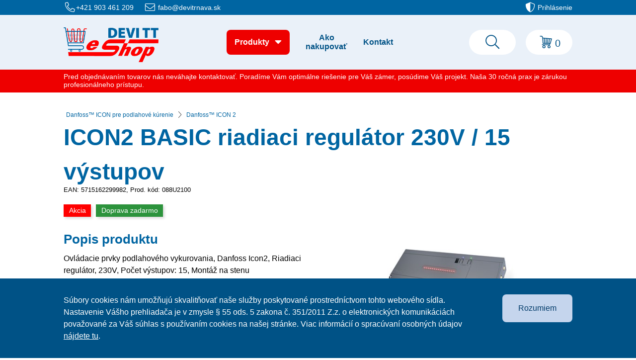

--- FILE ---
content_type: text/html; charset=UTF-8
request_url: https://eshop.devitrnava.sk/icon2-basic-riadiaci-regulator-230v-15-vystupov
body_size: 4963
content:
<!DOCTYPE html>
<html lang="sk">
<head>
<meta http-equiv="Content-Type" content="text/html; charset=utf-8" />
<noscript><meta http-equiv="refresh" content="0; url=https://eshop.devitrnava.sk/icon2-basic-riadiaci-regulator-230v-15-vystupov?no_js=1" /></noscript>
<title>Danfoss Icon2 BASIC Riadiaci regulátor , 230V, 15 výstupov | DeviTrnava.sk</title>
<meta name="keywords" content="Riadiaci regulátor ICON2 BASIC, 230V, drôtové / bezdrôtové vyhotovenie, 15 výstupov, možnosť riadenia mobilom cez aplikáciu, relé kotla, relé čerpadla, systém ICON2, montáž na stenu, bluetooth, Zigbee"  />
<meta name="description" content="Ovládacie prvky podlahového vykurovania, Danfoss Icon2, BASIC, Riadiaci regulátor, 230.0 V, Počet výstupov: 15, Montáž na stenu" />
<meta name="robots" content="index, follow"  />
<meta name="viewport" content="width=device-width, initial-scale=1"  />
<meta property="og:title" content="Danfoss Icon2 BASIC Riadiaci regulátor , 230V, 15 výstupov | DeviTrnava.sk">
<meta property="og:description" content="Ovládacie prvky podlahového vykurovania, Danfoss Icon2, BASIC, Riadiaci regulátor, 230.0 V, Počet výstupov: 15, Montáž na stenu" />
<meta property="og:image" content="https://eshop.devitrnava.sk/uploads/products/332/icon2-mc-basic-foto.jpg" />
<meta property="og:url" content="https://eshop.devitrnava.sk/icon2-basic-riadiaci-regulator-230v-15-vystupov" />
<meta property="og:site_name" content="DeviTrnava.sk" />
<meta name="twitter:card" content="summary_large_image" />
<link rel="canonical" href="https://eshop.devitrnava.sk/icon2-basic-riadiaci-regulator-230v-15-vystupov" />
<link rel="shortcut icon" href="/favicon.ico" media="all" />
<link rel="apple-touch-icon" sizes="57x57" href="/apple-icon-57x57.png" />
<link rel="apple-touch-icon" sizes="60x60" href="/apple-icon-60x60.png" />
<link rel="apple-touch-icon" sizes="72x72" href="/apple-icon-72x72.png" />
<link rel="apple-touch-icon" sizes="76x76" href="/apple-icon-76x76.png" />
<link rel="apple-touch-icon" sizes="114x114" href="/apple-icon-114x114.png" />
<link rel="apple-touch-icon" sizes="120x120" href="/apple-icon-120x120.png" />
<link rel="apple-touch-icon" sizes="144x144" href="/apple-icon-144x144.png" />
<link rel="apple-touch-icon" sizes="152x152" href="/apple-icon-152x152.png" />
<link rel="apple-touch-icon" sizes="180x180" href="/apple-icon-180x180.png" />
<link rel="icon" type="image/png" sizes="192x192"  href="/android-icon-192x192.png" />
<link rel="icon" type="image/png" sizes="32x32" href="/favicon-32x32.png" />
<link rel="icon" type="image/png" sizes="96x96" href="/favicon-96x96.png" />
<link rel="icon" type="image/png" sizes="16x16" href="/favicon-16x16.png" />
<link rel="manifest" href="/manifest.json" />
<meta name="msapplication-TileColor" content="#ffffff" />
<meta name="msapplication-TileImage" content="/ms-icon-144x144.png" />
<meta name="theme-color" content="#ffffff" />
<link href="/fonts/css/all.min.css" rel="stylesheet" type="text/css" />
<link href="/fonts/icomoon/style.css" rel="stylesheet" type="text/css" />
<link href="/css/grid.1712332217.css" rel="stylesheet" type="text/css" />
<link href="/css/styles.1713340446.css" rel="stylesheet" type="text/css" />
<link href="/css/responsivity.1709213108.css" rel="stylesheet" type="text/css" />
<link href="/js/chosen/chosen.1709213109.css" rel="stylesheet" type="text/css" />
<link href="/js/rebox/jquery-rebox.1709213109.css" rel="stylesheet" type="text/css" />
<link href="/js/jquery-ui/jquery-ui.min.1709213110.css" rel="stylesheet" type="text/css" />
<script src="/js/jquery-3.5.1.min.1709213112.js"></script>
<script src="/js/jquery-form.1709213112.js"></script>
<script src="/js/jquery.cycle2.min.1709213113.js"></script>
<script src="/js/chosen/chosen.jquery.min.1709213113.js"></script>
<script src="/js/rebox/jquery-rebox.1709213113.js"></script>
<script src="/js/jquery-ui/jquery-ui.min.1709213114.js"></script>
<script src="/js/jquery-ui/jquery-ui-datepicker-sk.1709213114.js"></script>
<script src="/js/pro-scripts.1709213114.js"></script>
</head>

<body class="no-js">
<header>
	<div class="header-top-row"><div class="wrapper"><ul>
		<li class="phone"><a href="tel://+421-903-461-209" class="phone">+421 903 461 209</a></li>
		<li class="email"><a href="mailto:fabo@devitrnava.sk">fabo@devitrnava.sk</a></li>
		<li class="login show-login"><a href="https://eshop.devitrnava.sk/prihlasenie" title="Prihlásenie"><span>Prihlásenie</span></a></li>
	</ul></div></div>
	<div class="header-top"><div class="wrapper">
		<div class="header-logo">
			<a href="/" title="Ako nakupovať"><img src="/i/logo-eshop.png" alt="logo" /></a>
		</div>
		<div class="header-navigation">
			<nav id="top-menu">
				<ul class="navbar-nav">
					<li><a href="#" class="menu-toggler"><span>Produkty</span></a><div class="big-menu"><div class="whiteback"><div class="wrapper"><ul class="text"><li><a href="https://eshop.devitrnava.sk/devi-podlahove-vykurovanie" title="DEVI podlahové vykurovanie"><span>DEVI podlahové vykurovanie</span></a></li><li><a href="https://eshop.devitrnava.sk/devi-vonkajsie-aplikacie" title="DEVI vonkajšie aplikácie"><span>DEVI vonkajšie aplikácie</span></a></li><li><a href="https://eshop.devitrnava.sk/devi-termostaty" title="DEVI termostaty"><span>DEVI termostaty</span></a></li><li><a href="https://eshop.devitrnava.sk/devi-samoregulacne-kable" title="DEVI samoregulačné káble"><span>DEVI samoregulačné káble</span></a></li><li><a href="https://eshop.devitrnava.sk/danfoss-ally-pre-radiatory" title="Danfoss ALLY™ pre radiátory"><span>Danfoss ALLY™ pre radiátory</span></a></li><li><a href="https://eshop.devitrnava.sk/danfoss-eco-pre-radiatory" title="Danfoss ECO™ pre radiátory"><span>Danfoss ECO™ pre radiátory</span></a></li><li><a href="https://eshop.devitrnava.sk/danfoss-icon-pre-podlahove-kurenie" title="Danfoss™ ICON  pre podlahové kúrenie"><span>Danfoss™ ICON  pre podlahové kúrenie</span></a></li><li><a href="https://eshop.devitrnava.sk/danfoss-ventily-a-rozdelovace" title="Danfoss ventily a rozdeľovače"><span>Danfoss ventily a&nbsp;rozdeľovače</span></a></li></ul></div></div><ul class="fullscreen"><li class="first"><div class="image" style="background-image:url('https://eshop.devitrnava.sk/uploads/hilites/a-01-akcia-rohoz-termostat-homepage.jpg?w=640');"></div><a class="btn color-white pos-bottom-left" href="https://eshop.devitrnava.sk/akciova-ponuka" title="Zobraziť produkty">Zobraziť produkty <i class="fa fas fa-caret-right"></i></a></li><li><a href="https://eshop.devitrnava.sk/devi-podlahove-vykurovanie" title="DEVI podlahové vykurovanie" class="full" style="background-image:url('https://eshop.devitrnava.sk/uploads/categories/pkvi-vk-banner.jpg?h=320');"></a><span>DEVI podlahové vykurovanie</span></li><li><a href="https://eshop.devitrnava.sk/devi-vonkajsie-aplikacie" title="DEVI vonkajšie aplikácie" class="full" style="background-image:url('https://eshop.devitrnava.sk/uploads/categories/t-tpva-banner.jpg?h=320');"></a><span>DEVI vonkajšie aplikácie</span></li><li><a href="https://eshop.devitrnava.sk/devi-termostaty" title="DEVI termostaty" class="full" style="background-image:url('https://eshop.devitrnava.sk/uploads/categories/t-home-cat.jpg?h=320');"></a><span>DEVI termostaty</span></li><li><a href="https://eshop.devitrnava.sk/devi-samoregulacne-kable" title="DEVI samoregulačné káble" class="full" style="background-image:url('https://eshop.devitrnava.sk/uploads/categories/samoregulak-noname-rez.jpg?h=320');"></a><span>DEVI samoregulačné káble</span></li><li><a href="https://eshop.devitrnava.sk/danfoss-ally-pre-radiatory" title="Danfoss ALLY™ pre radiátory" class="full" style="background-image:url('https://eshop.devitrnava.sk/uploads/categories/rtv-rsi-banner.jpg?h=320');"></a><span>Danfoss ALLY™ pre radiátory</span></li><li><a href="https://eshop.devitrnava.sk/danfoss-eco-pre-radiatory" title="Danfoss ECO™ pre radiátory" class="full" style="background-image:url('https://eshop.devitrnava.sk/uploads/categories/eco-aplikacia-foto.jpg?h=320');"></a><span>Danfoss ECO™ pre radiátory</span></li><li><a href="https://eshop.devitrnava.sk/danfoss-icon-pre-podlahove-kurenie" title="Danfoss™ ICON  pre podlahové kúrenie" class="full" style="background-image:url('https://eshop.devitrnava.sk/uploads/categories/pkvi-vr-banner.jpg?h=320');"></a><span>Danfoss™ ICON  pre podlahové kúrenie</span></li><li><a href="https://eshop.devitrnava.sk/danfoss-ventily-a-rozdelovace" title="Danfoss ventily a rozdeľovače" class="full" style="background-image:url('https://eshop.devitrnava.sk/uploads/categories/dynamic-valve-family.jpg?h=320');"></a><span>Danfoss ventily a&nbsp;rozdeľovače</span></li></ul></div></li>
					<li><a href="https://eshop.devitrnava.sk/ako-nakupovat" title="Ako nakupovať"><span>Ako nakupovať</span></a><ul class="level-x"><li><a href="https://eshop.devitrnava.sk/spracovanie-osobnych-udajov" title="Spracovanie osobných údajov"><span>Spracovanie osobných údajov</span></a></a><li><a href="https://eshop.devitrnava.sk/obchodne-podmienky" title="Obchodné podmienky"><span>Obchodné podmienky</span></a></a><li><a href="https://eshop.devitrnava.sk/reklamacny-poriadok" title="Reklamačný poriadok"><span>Reklamačný poriadok</span></a></a></ul></a><li><a href="https://eshop.devitrnava.sk/kontakt" title="Kontakt"><span>Kontakt</span></a></a>
				</ul>
			</nav>
		</div>
		<div class="header-search">
			<a href="#" title="Vyhľadávanie" class="search-toggler">
				<i class="devicon-search"></i>
			</a>
		</div>
		<div class="header-cart">
			<a href="https://eshop.devitrnava.sk/nakupny-kosik" title="Nákupný košík" class="cart-toggler">
				<i class="devicon-cart"></i><div class="badge">0</div>
			</a>
			<div class="cart-strip"></div>
		</div>
		<div class="header-menu">
			<a href="#" title="Hlavné menu" class="header-menu-toggler">
				<div class="bar1"></div>
				<div class="bar2"></div>
				<div class="bar3"></div>
			</a>
		</div>
		<form id="search-form" action="https://eshop.devitrnava.sk/vyhladavanie" method="post">
			<input type="text" class="text" name="search_term" value="" placeholder="Vyhľadávanie" />
			<button type="submit" class="submit" title="Vyhľadať na stránke"><i class="devicon-search"></i></button>
		</form>
	</div></div>
	<div class="notice"><div class="wrapper">
		<p>Pred objednávaním tovarov nás neváhajte kontaktovať. Poradíme Vám optimálne riešenie pre Váš zámer, posúdime Váš projekt. Naša 30 ročná prax je zárukou profesionálneho prístupu.</p>
	</div></div>
</header>
<section id="product">
	<div class="wrapper">
		<ul class="navigator"><li><a href="https://eshop.devitrnava.sk/danfoss-icon-pre-podlahove-kurenie" title="Danfoss™ ICON  pre podlahové kúrenie">Danfoss™ ICON  pre podlahové kúrenie</a></li><li><a href="https://eshop.devitrnava.sk/danfoss-icon-2" title="Danfoss™ ICON 2">Danfoss™ ICON 2</a></li></ul>
		<h1>ICON2 BASIC riadiaci regulátor  230V / 15 výstupov</h1>
		<p class="codes">EAN: 5715162299982, Prod. kód: 088U2100</p>
		<div class="row">
			<div class="col-6 products-data"><div class="top"><div class="benefits"><span class="benefit is_action">Akcia</span><span class="benefit is_transport_free">Doprava zadarmo</span></div><h2>Popis produktu</h2><p>Ovládacie prvky podlahového vykurovania, Danfoss Icon2, Riadiaci regulátor, 230V, Počet výstupov: 15, Montáž na stenu</p></div><div class="bottom"><div class="stock">Na objednávku - zavolajte nám</div><div class="prices"><div class="with-vat"><span class="l">Cena s DPH</span><span class="r"><i>437,88&nbsp;&euro;</i>350,30&nbsp;&euro;</span></div><div class="without-vat"><span class="l">Bez DPH</span><span class="r">284,80&nbsp;&euro;</span></div></div><a class="add-to-cart" href="?a=add_to_cart&p=332" data-pid="332" title="Kúpiť">Kúpiť</a></div></div>
			<div class="col-6 product-images">
				<div class="image-preview"><a href="https://eshop.devitrnava.sk/uploads/products/332/icon2-mc-basic-foto.jpg"><img src="https://eshop.devitrnava.sk/uploads/products/332/icon2-mc-basic-foto.jpg?w=945" alt=ICON2 BASIC riadiaci regulátor  230V / 15 výstupov 1" /></a></div><div class="image-gallery"><a href="https://eshop.devitrnava.sk/uploads/products/332/icon2-mc-basic-foto.jpg"><img src="https://eshop.devitrnava.sk/uploads/products/332/icon2-mc-basic-foto.jpg?h=80" alt=ICON2 BASIC riadiaci regulátor  230V / 15 výstupov 1" /></a></div>			</div>
		</div>
	</div>
	
	<div class="product-tabs">
		<div class="wrapper">
						<ul class="tabs-head"><li><a href="#" data-tab="tech-data" class="active">Technické údaje</a></li><li><a href="#" data-tab="downloads">Súbory na stiahnutie</a></li></ul><div class="tab active" id="tech-data"><h2>Technické údaje</h2><div class="row"><div class="col-6"><ul><li><span>Produktová skupina</span><span>Ovládacie prvky podlahového vykurovania</span></li><li><span>Typ</span><span>Danfoss Icon2</span></li><li><span>Typ regulácie vykurovania</span><span>Riadiaci regulátor</span></li><li><span>Komunikačné rozhranie</span><span>bluetooth / Zigbee</span></li><li><span>Napájacie napätie</span><span>24 DC V</span></li><li><span>Napájanie</span><span>230V AC</span></li><li><span>Prenosová frekvencia</span><span>2.4 GHz</span></li><li><span>Bezdrôtový prenos /max/</span><span>20 M</span></li><li><span>Počet výstupov</span><span>15</span></li><li><span>Výkon na výstup [max.]</span><span>3 W</span></li><li><span>NC/NO</span><span>Áno</span></li></ul></div><div class="col-6"><ul><li><span>Relé kotla</span><span>Áno</span></li><li><span>Relé čerpadla</span><span>Áno</span></li><li><span>Ovládanie cez aplikáciu</span><span>Áno</span></li><li><span>Regulácia teploty</span><span>Áno</span></li><li><span>Automatické vyváženie</span><span>Áno</span></li><li><span>Funkcia adaptívneho učenia</span><span>Áno</span></li><li><span>Možnosť pripojenia podlahového snímača</span><span>Áno</span></li><li><span>Montáž</span><span>na stenu</span></li><li><span>Teplota okolia</span><span>5 - 40 °C</span></li><li><span>Trieda IP prvku</span><span>20</span></li><li><span>Dĺžka prívodného kábla</span><span>1.5 M</span></li></ul></div></div></div><div class="tab" id="downloads"><h2>Súbory na stiahnutie</h2><div class="row"><div class="col-6"><ul><li><span class="ico pdf"></span><span><a href="https://eshop.devitrnava.sk/uploads/products/332/icon2-aplikacna-prirucka.pdf" title="Stiahnuť súbor">products/332/icon2-aplikacna-prirucka.pdf</a></span><span class="dnl"><a href="https://eshop.devitrnava.sk/uploads/products/332/icon2-aplikacna-prirucka.pdf" title="Stiahnuť súbor"><i class="fa fas fa-fw fa-download"></i></a></span><span class="size">15,3&nbsp;MB</span></li></ul></div></div></div>		</div>
	</div>
</section>

<noscript><div class="no-js">
	<div class="wrapper">Naše stránky používajú JavaScript. Ak nepovolíte JavaScript vo Vašom prehliadači, zobrazenie a niektoré funkcie nebudú fungovať správne.</div>
</div></noscript>
<div class="cookies-warning">
	<div class="wrapper">
		<a class="close-cookies-info" href="/https://eshop.devitrnava.sk/icon2-basic-riadiaci-regulator-230v-15-vystupov?hide_cookies=1">Rozumiem</a>
		<p>Súbory cookies nám umožňujú skvalitňovať naše služby poskytované prostredníctvom tohto webového sídla. Nastavenie Vášho prehliadača je v zmysle § 55 ods. 5 zakona č. 351/2011 Z.z. o elektronických komunikáciách považované za Váš súhlas s používaním cookies na našej stránke. Viac informácií o spracúvaní osobných údajov <a href="/spracovanie-osobnych-udajov">nájdete tu</a>.</p>
	</div>
</div>
<footer><div class="wrapper">
	<ul class="top-row">
		<li class="logo"><a href="/" title="Úvodná stránka"><img src="/i/logo-footer.png" alt="logo" /></a></li>
		<li class="phone"><a href="tel://+421-903-461-209" class="phone">+421 903 461 209</a></li>
		<li class="email"><a href="mailto:fabo@devitrnava.sk">fabo@devitrnava.sk</a></li>
	</ul>
	<div class="middle-row">
		<div class="row">
			<div class="col-6">
				<h3>Navigácia</h3>
				<ul><li><a href="https://eshop.devitrnava.sk/devi-podlahove-vykurovanie" title="DEVI podlahové vykurovanie"><span>DEVI podlahové vykurovanie</span></a></li><li><a href="https://eshop.devitrnava.sk/devi-vonkajsie-aplikacie" title="DEVI vonkajšie aplikácie"><span>DEVI vonkajšie aplikácie</span></a></li><li><a href="https://eshop.devitrnava.sk/devi-termostaty" title="DEVI termostaty"><span>DEVI termostaty</span></a></li><li><a href="https://eshop.devitrnava.sk/devi-samoregulacne-kable" title="DEVI samoregulačné káble"><span>DEVI samoregulačné káble</span></a></li><li><a href="https://eshop.devitrnava.sk/danfoss-ally-pre-radiatory" title="Danfoss ALLY™ pre radiátory"><span>Danfoss ALLY™ pre radiátory</span></a></li><li><a href="https://eshop.devitrnava.sk/danfoss-eco-pre-radiatory" title="Danfoss ECO™ pre radiátory"><span>Danfoss ECO™ pre radiátory</span></a></li><li><a href="https://eshop.devitrnava.sk/danfoss-icon-pre-podlahove-kurenie" title="Danfoss™ ICON  pre podlahové kúrenie"><span>Danfoss™ ICON  pre podlahové kúrenie</span></a></li><li><a href="https://eshop.devitrnava.sk/danfoss-ventily-a-rozdelovace" title="Danfoss ventily a rozdeľovače"><span>Danfoss ventily a&nbsp;rozdeľovače</span></a></li></ul>
			</div>
			<div class="col-6">
				<h3>Všeobecné informácie</h3>
				<ul>					<li><a href="https://eshop.devitrnava.sk/registracia">Registrácia užívateľa</a></li>
										<li><a href="https://eshop.devitrnava.sk/ako-nakupovat" title="Ako nakupovať"><span>Ako nakupovať</span></a><ul class="level-x"><li><a href="https://eshop.devitrnava.sk/spracovanie-osobnych-udajov" title="Spracovanie osobných údajov"><span>Spracovanie osobných údajov</span></a></a><li><a href="https://eshop.devitrnava.sk/obchodne-podmienky" title="Obchodné podmienky"><span>Obchodné podmienky</span></a></a><li><a href="https://eshop.devitrnava.sk/reklamacny-poriadok" title="Reklamačný poriadok"><span>Reklamačný poriadok</span></a></a></ul></a><li><a href="https://eshop.devitrnava.sk/kontakt" title="Kontakt"><span>Kontakt</span></a></a>					<li><a href="/mapa-stranok">Mapa stránok</a></li>
				</ul>
			</div>
		</div>
	</div>
	<div class="bottom-row">
		<p>&copy; 2026 DEVI TT. Všetky práva vyhradené.</p>
		<p>Tvorba internetového obchodu: <a href="https://pro.sk" target="_blank" rel="noopener">PRO, s.r.o.</a></p>
	</div>
</div></footer>
<div id="popup-back"></div>
<div class="popup confirm-form">
	<h2>Prosím potvrďte</h2>
	<p></p>
	<button class="ok">Áno</button>
	<button class="cancel">Nie</button>
	<a href="#" class="closepopup"></a>
</div>
<div class="popup login">
	<h2>Prihlásenie</h2>
	<form action="https://eshop.devitrnava.sk/icon2-basic-riadiaci-regulator-230v-15-vystupov" method="post" data-validate='{"_a":"users-login"}' >
		<input type="hidden" name="action" value="login" /><input type="hidden" name="log_action" value="login" /><input type="hidden" name="_p" value="https://eshop.devitrnava.sk/icon2-basic-riadiaci-regulator-230v-15-vystupov" />
		<div><label for="lmeno">Váš e-mail</label><p><input type="text" name="usr_name" id="lmeno" value="" /></p></div>
		<div><label for="lheslo">Heslo</label><p><input type="password" name="usr_pass" id="lheslo" value="" /></p></div>
		<input type="submit" name="prihlasit" value="Prihlásiť sa" />
		<div class="links"><a href="/registracia" title="Registrácia">Registrácia</a><a href="/zabudol-som-heslo" title="Zabudol som heslo" class="right">Zabudol som heslo</a></div>
		<p class="notice">Po prihlásení skontrolujte obsah Vášho nákupného košíka!</p>
	</form>
	<a href="#" class="closepopup"></a>
</div>
<div class="popup cartpcs">
	<h2>Pridané do košíka</h2>
	<form action="https://eshop.devitrnava.sk/icon2-basic-riadiaci-regulator-230v-15-vystupov" method="post">
		<input type="hidden" name="p" value="" />
		<input type="hidden" name="action" value="save" />
		<figure></figure>
		<div class="second-col">
			<div class="lbls"><h3></h3><p></p></div>
			<div class="flex-box">
				<div class="xwrap"><div class="numeric-wrapper"><a href="#" class="num-button minus" data-val="-1"><i class="fa fas fa-minus"></i></a><input type="text" name="k" id="cart-pcs" value="1" class="numeric" /><a href="#" class="num-button plus" data-val="1"><i class="fa fas fa-plus"></i></a></div><label for="cart-pcs" class="merna_jedn">ks</label></div>
				<div class="prices"><span class="tim">&times;</span><span class="price"></span><span>=</span><span class="price total"></span></div>
			</div>
		</div>
	</form>
	<div class="prod-btns">
		<a href="https://eshop.devitrnava.sk/nakupny-kosik" title="Pokračovať do košíka">Pokračovať do košíka <i class="devicon-right"></i></a>
		<a class="close" href="#" title="Späť k nákupom"><i class="devicon-left"></i> Späť k nákupom</a>
	</div>
	<div class="mobile-btns">
		<a href="https://eshop.devitrnava.sk/nakupny-kosik" title="Do košíka">Do košíka <i class="devicon-right"></i></a>
		<a class="close" href="#" title="Späť"><i class="devicon-left"></i> Späť</a>
	</div>
</div>
<div class="popup cartpop">
	<div class="prod-view"></div>
	<div class="prod-btns">
		<a href="https://eshop.devitrnava.sk/nakupny-kosik" title="Pokračovať do košíka">Pokračovať do košíka <i class="devicon-right"></i></a>
		<a class="close" href="#" title="Späť k nákupom"><i class="devicon-left"></i> Späť k nákupom</a>
	</div>
	<a href="#" class="closepopup"></a>
</div>
<div class="ajax-confirm"><p>
</p></div>
</body>
</html>


--- FILE ---
content_type: text/css
request_url: https://eshop.devitrnava.sk/fonts/icomoon/style.css
body_size: 381
content:
@font-face {
  font-family: 'icomoon';
  src:  url('icomoon.eot?3uqh28');
  src:  url('icomoon.eot?3uqh28#iefix') format('embedded-opentype'),
    url('icomoon.ttf?3uqh28') format('truetype'),
    url('icomoon.woff?3uqh28') format('woff'),
    url('icomoon.svg?3uqh28#icomoon') format('svg');
  font-weight: normal;
  font-style: normal;
  font-display: block;
}

[class^="devicon-"], [class*=" devicon-"] {
  /* use !important to prevent issues with browser extensions that change fonts */
  font-family: 'icomoon' !important;
  speak: never;
  font-style: normal;
  font-weight: normal;
  font-variant: normal;
  text-transform: none;
  line-height: 1;

  /* Better Font Rendering =========== */
  -webkit-font-smoothing: antialiased;
  -moz-osx-font-smoothing: grayscale;
}

.devicon-phone:before {
  content: "\e900";
}
.devicon-phone-right:before {
  content: "\e907";
}
.devicon-email:before {
  content: "\e901";
}
.devicon-search:before {
  content: "\e902";
}
.devicon-cart:before {
  content: "\e903";
}
.devicon-left:before {
  content: "\e90c";
}
.devicon-right:before {
  content: "\e90b";
}
.devicon-down:before {
  content: "\e904";
}
.devicon-up:before {
  content: "\e908";
}
.devicon-shield:before {
  content: "\e905";
}
.devicon-shield-alt:before {
  content: "\e906";
}
.devicon-user:before {
  content: "\e909";
}
.devicon-user-solid:before {
  content: "\e90a";
}


--- FILE ---
content_type: text/css
request_url: https://eshop.devitrnava.sk/css/grid.1712332217.css
body_size: 2753
content:
:root {
	--modra:#0065A2; 
	--svetlomodra:#C5D5ED;
	--modra50:#84AED9;
	--tmavomodra:#005286;
	--cervena:#FF0000;
	--oranzova:#FF9123;
	--zlta:#FFF014;
	--zelena:#2C933C;
	--tmavocervena:#84293D;
	--tmavooranzova:#CC7525;
	--tmavozlta:#EDBC5A;
	--tmavozelena:#006E44;
	--tmavsiamodra:#003A69;
	--blueback:#EAF1F9;
}
*, *:before, *:after { box-sizing:border-box; }

/* GRID SYSTEM */
.row { position:relative; display:-ms-flexbox; display:flex; -ms-flex-wrap:wrap; flex-wrap:wrap; margin-left:-30px; }
.col-1, .col-2, .col-3, .col-4, .col-5, .col-6, .col-7, .col-8, .col-9, .col-10, .col-11, .col-12 { position:relative; width:100%; margin-left:30px; }
.col-1 { -ms-flex:calc(0 0 8.333333% - 30px); flex:0 0 calc(0 0 8.333333% - 30px); max-width:calc(8.333333% - 30px); }
.col-2 { -ms-flex:0 0 calc(16.666667% - 30px); flex:0 0 calc(16.666667% - 30px); max-width:calc(16.666667% - 30px); }
.col-3 { -ms-flex:0 0 calc(25% - 30px); flex:0 0 calc(25% - 30px); max-width:calc(25% - 30px); }
.col-4 { -ms-flex:0 0 calc(33.333333% - 30px); flex:0 0 calc(33.333333% - 30px); max-width:calc(33.333333% - 30px); }
.col-5 { -ms-flex:0 0 calc(41.666667% - 30px); flex:0 0 calc(41.666667% - 30px); max-width:calc(41.666667% - 30px); }
.col-6 { -ms-flex:0 0 calc(50% - 30px); flex:0 0 calc(50% - 30px); max-width:calc(50% - 30px); }
.col-7 { -ms-flex:0 0 calc(58.333333% - 30px); flex:0 0 calc(58.333333% - 30px); max-width:calc(58.333333% - 30px); }
.col-8 { -ms-flex:0 0 calc(66.666667% - 30px); flex:0 0 calc(66.666667% - 30px); max-width:calc(66.666667% - 30px); }
.col-9 { -ms-flex:0 0 calc(75% - 30px); flex:0 0 calc(75% - 30px); max-width:calc(75% - 30px); }
.col-10 { -ms-flex:0 0 calc(83.333333% - 30px); flex:0 0 calc(83.333333% - 30px); max-width:calc(83.333333% - 30px); }
.col-11 { -ms-flex:0 0 calc(91.666667% - 30px); flex:0 0 calc(91.666667% - 30px); max-width:calc(91.666667% - 30px); }
.col-12 { -ms-flex:0 0 calc(100% - 30px); flex:0 0 calc(100% - 30px); max-width:calc(100% - 30px); }

/* DEFAULTS */
html { font-family:sans-serif; line-height:1.15; -webkit-text-size-adjust:100%; -webkit-tap-highlight-color:rgba(0, 0, 0, 0); }
article, aside, figcaption, figure, footer, header, hgroup, main, nav, section { display:block; }
body { margin:0; font-family:Verdana, Helvetica, sans-serif; font-size:1rem; font-weight:400; line-height:1.5; color:#000; text-align:left; background-color:#FFF; }
[tabindex="-1"]:focus { outline:0 !important; }
hr { box-sizing:content-box; height:0; overflow:visible; }
h1, h2, h3, h4, h5, h6 { margin-top:0; margin-bottom:0.5rem; }
p { margin-top:0; margin-bottom:1rem; }
abbr[title], abbr[data-original-title] { text-decoration:underline; -webkit-text-decoration:underline dotted; text-decoration:underline dotted; cursor:help; border-bottom:0; -webkit-text-decoration-skip-ink:none; text-decoration-skip-ink:none; }
address { margin-bottom:1rem; font-style:normal; line-height:inherit; }
ol, ul, dl { margin-top:0; margin-bottom:1rem; }
ol ol, ul ul, ol ul, ul ol { margin-bottom:0; }
dt { font-weight:700; }
dd { margin-bottom:.5rem; margin-left:0; }
blockquote { margin:0 0 1rem; }
b, strong { font-weight:bolder; }
small { font-size:80%; }
sub, sup { position:relative; font-size:75%; line-height:0; vertical-align:baseline; }
sub { bottom:-.25em; }
sup { top:-.5em; }
a { color:var(--cervena); text-decoration:none; background-color:transparent; }
a:hover { color:var(--tmavomodra); text-decoration:underline; }
pre, code, kbd, samp { font-family:SFMono-Regular, Menlo, Monaco, Consolas, "Liberation Mono", "Courier New", monospace; font-size:1em; }
pre { margin-top:0; margin-bottom:1rem; overflow:auto; }
figure { margin:0 0 1rem; }
img { vertical-align:middle; border-style:none; }
svg { overflow:hidden; vertical-align:middle; }
table { border-collapse:collapse; }
caption { padding-top:0.75rem; padding-bottom:0.75rem; color:#6c757d; text-align:left; caption-side:bottom; }
th { text-align:inherit; }
label { display:inline-block; margin-bottom:0.5rem; }
label span { color:var(--cervena); }
button { border-radius:0; }
button:focus { outline:1px dotted; outline:5px auto -webkit-focus-ring-color; }
input, button, select, optgroup, textarea { margin:0; font-family:inherit; font-size:inherit; line-height:inherit; max-width:100%; }
button, input { overflow:visible; }
button, select { text-transform:none; }
select { word-wrap:normal; }
button, [type="button"], [type="reset"], [type="submit"] { -webkit-appearance:button; }
button:not(:disabled), [type="button"]:not(:disabled), [type="reset"]:not(:disabled), [type="submit"]:not(:disabled) { cursor:pointer; }
button::-moz-focus-inner, [type="button"]::-moz-focus-inner, [type="reset"]::-moz-focus-inner, [type="submit"]::-moz-focus-inner { padding:0; border-style:none; }
input[type="radio"], input[type="checkbox"] { box-sizing:border-box; padding:0; }
input[type="date"], input[type="time"], input[type="datetime-local"], input[type="month"] { -webkit-appearance:listbox; }
textarea { overflow:auto; resize:vertical; }
fieldset { min-width:0; padding:0; margin:0; border:0; }
legend { display:block; width:100%; max-width:100%; padding:0; margin-bottom:.5rem; font-size:1.5rem; line-height:inherit; color:inherit; white-space:normal; }
progress { vertical-align:baseline; }
[type="number"]::-webkit-inner-spin-button, [type="number"]::-webkit-outer-spin-button { height:auto; }
[type="search"] { outline-offset:-2px; -webkit-appearance:none; }
[type="search"]::-webkit-search-decoration { -webkit-appearance:none; }
::-webkit-file-upload-button { font:inherit; -webkit-appearance:button; }
output { display:inline-block; }
summary { display:list-item; cursor:pointer; }
template { display:none; }
[hidden] { display:none !important; }
.d-invisible { visibility:hidden !important; }
.d-none { display:none !important; }
.d-block { display:block !important; }

/* FORMS */
input:focus, select:focus, button:focus { outline:none; }
.form-control, .ql-editor { -moz-border-radius:3px; -webkit-border-radius:3px; -ms-border-radius:3px; -o-border-radius:3px; border-radius:3px; box-sizing:border-box; -moz-box-sizing:border-box; background-color:rgb(243, 244, 245); border:1px solid #CCC; color:#666; box-shadow:none; display:block; width:100%; height:calc(1.5em + .75rem + 2px); padding:.375rem .75rem; font-size:1rem; font-weight:400; line-height:1.5; background-clip:padding-box; transition:border-color .15s ease-in-out,box-shadow .15s ease-in-out; }
.ql-editor { -moz-border-radius:0; -webkit-border-radius:0; -ms-border-radius:0; -o-border-radius:0; border-radius:0; }
.form-control.error { border-color:var(--cervena); color:var(--cervena); }
textarea.form-control { height:auto; }
button.form-control { padding:.375rem 0; text-align:center; transition:.15s ease-in-out; }
button.form-control:hover { color:#FFF; background:#666; text-decoration:none; }
.form-control:focus, .ql-editor:focus { color:#000; background-color:#fff; border-color:#333; outline:0; -webkit-box-shadow:none; -moz-box-shadow:none; box-shadow:none; }
.form-control[multiple] { height:auto; }
.form-group { display:flex; flex-flow:row nowrap; }
.form-group-input { flex-grow:1; }
.form-group-input.bordered { box-sizing:border-box; border:solid 1px #CCC; background-color:rgb(243, 244, 245); }
.form-group-button { width:calc(1.5em + .75rem + 2px); margin-left:3px; }
.form-group-prepend, .form-group-append { width:auto; padding:.375rem .75rem; text-align:center; background:#DDD; }
.form-checkbox { display:table; position:relative; margin-left:0; }
.form-checkbox input.form-control { position:absolute; width:100%; height:100%; padding:0; opacity:0; cursor:pointer; }
.form-checkbox input + label { position:relative; display:inline-block; width:auto; line-height:1.33; padding-left:30px; margin:0; color:#AAA; cursor:pointer; transition:.15s ease; }
.form-checkbox input:hover + label, .form-checkbox input:active + label, .form-checkbox input:focus + label, .form-checkbox input:checked + label { color:#333; }
.form-checkbox input:checked:hover + label, .form-checkbox input:checked:active + label, .form-checkbox input:checked:focus + label { color:#007BFF; }
.form-checkbox input + label:before { position:absolute; display:block; top:50%; left:0; width:24px; height:24px; border:solid 2px #AAA; color:#AAA; content:''; font-size:1.2em; line-height:21px; text-align:center; border-radius:4px; transform:translateY(-50%); transition:.15s ease; font-family:'Font Awesome 5 Free'; font-weight:900; -moz-osx-font-smoothing:grayscale; -webkit-font-smoothing:antialiased; display:inline-block; font-style:normal; font-variant:normal; text-rendering:auto; }
.form-checkbox input:hover + label:before, .form-checkbox input:active + label:before, .form-checkbox input:focus + label:before { border-color:#333; color:#333; }
.form-checkbox input:checked + label:before { content:"\f00c"; border-color:#333; color:#333; }
.form-checkbox input:checked:hover + label:before, .form-checkbox input:checked:active + label:before, .form-checkbox input:checked:focus + label:before { content:"\f00c"; border-color:#007BFF; color:#007BFF; }
.form-radio { display:table; position:relative; }
.form-radio.inline { display:inline-block; margin-left:1em; }
.form-radio input.form-control { position:absolute; width:100%; height:100%; padding:0; opacity:0; z-index:1; cursor:pointer; }
.form-radio input + label { position:relative; display:inline-block; width:auto; line-height:35.75px; padding-left:30px; margin:0; color:#AAA; cursor:pointer; transition:.15s ease; z-index:0; }
.form-radio input:hover + label, .form-radio input:active + label, .form-radio input:focus + label, .form-radio input:checked + label { color:#333; }
.form-radio input:checked:hover + label, .form-radio input:checked:active + label, .form-radio input:checked:focus + label { color:#007BFF; }
.form-radio input + label:before { position:absolute; display:block; top:50%; left:0; width:24px; height:24px; border:solid 2px #AAA; content:''; font-size:13px; line-height:21px; text-align:center; border-radius:50%; transform:translateY(-50%); transition:.15s ease; }
.form-radio input:hover + label:before, .form-radio input:active + label:before, .form-radio input:focus + label:before { border-color:#333; color:#333; }
.form-radio input:checked + label:before { content:"\f00c"; border-color:#333; color:#333; }
.form-radio input:checked:hover + label:before, .form-radio input:checked:active + label:before, .form-radio input:checked:focus + label:before { content:"\f00c"; border-color:#007BFF; color:#007BFF; }
.form-radio input:checked + label:after { position:absolute; display:block; top:50%; left:6px; width:12px; height:12px; content:''; border-radius:50%; transform:translateY(-50%); transition:.15s ease; background:#333; }
.form-radio input:checked:hover + label:after, .form-radio input:checked:active + label:after, .form-radio input:checked:focus + label:after { background:#007BFF; }
a.clear-radio { display:inline-block; box-sizing:border-box; width:25px; height:25px; line-height:21px; text-align:center; border:solid 2px var(--cervena); border-radius:50%; margin:6px 0 0 1em; opacity:0.3; }
a.clear-radio:hover { opacity:1; }
a.clear-radio i { margin:0; }


--- FILE ---
content_type: text/css
request_url: https://eshop.devitrnava.sk/css/styles.1713340446.css
body_size: 12171
content:
@import url("banner.css");

html, body { font:normal 16px Verdana, Helvetica, sans-serif; margin:0; padding:0; line-height:1.5; }
header, footer, section, article, figure, div { display:block; margin:0; padding:0; }
h1 { font-size:46px; font-weight:700; padding:0 0 0.25em 0; margin:0; color:var(--modra); }
h2 { font-size:26px; font-weight:700; padding:1em 0 0.25em 0; margin:0; color:var(--modra); }
h2:first-child { padding-top:0; }
h3 { font-size:1.17em; font-weight:700; padding:0; margin:0; }
p { margin:0 0 1em 0; color:#000; }
a { color:inherit; transition:.3s ease; cursor:pointer; }
a:hover, a:active { color:var(--cervena); text-decoration:none; }
.unselectable { -webkit-touch-callout:none; -webkit-user-select:none; -khtml-user-select:none; -moz-user-select:none; -ms-user-select:none; user-select:none; }
.ajax-confirm { display:none; position:fixed; top:150px; left:50%; min-width:80px; max-width:50%; width:auto; height:auto; padding:1em 1.5em 1.1em 1.5em; border:solid 1px #000; border-radius:6px; box-shadow:0 0.5em 1em rgba(0,0,0,0.5); transform:translateX(-50%); -webkit-transform:translateX(-50%); -ms-transform:translateX(-50%); cursor:pointer; z-index:101000; }
.ajax-confirm.ok { display:block; background:var(--zelena); color:#FFF; border-color:var(--tmavozelena); }
.ajax-confirm.error { display:block; background:var(--cervena); color:#FFF; border-color:var(--tmavocervena); }
.ajax-confirm p { margin:0; cursor:pointer; color:#FFF; }
.text-left { text-align:left; }
.text-center { text-align:center; }
.text-right { text-align:right; }
.wrapper { max-width:80%; margin:0 auto; }
.g-recaptcha { display:block; position:relative; overflow:hidden; border:solid 1px var(--modra); border-radius:0.5em; width:304px; height:78px; }

/* COOKIES A JS INFO ************************************************************************************************** */
.cookies-warning { padding:2em 0; background:var(--tmavomodra); overflow:hidden; }
.cookies-warning p { margin:0; color:#FFF; }
.cookies-warning a { text-decoration:underline; }
.cookies-warning a.close-cookies-info { float:right; display:inline-block; padding:1em 2em; margin-left:2em; background:var(--svetlomodra); color:var(--tmavsiamodra); border-radius:8px; text-decoration:none; }
.cookies-warning a.close-cookies-info:hover, .cookies-warning a.close-cookies-info:active { background:#FFF; text-decoration:none; }
.cookies-warning.bottom-sticky { position:fixed; bottom:0; left:0; width:100%; height:auto; margin-bottom:0; z-index:9999; transition:all .5s ease-in; }
.cookies-warning.bottom-sticky-hide { bottom:100%; }
noscript .no-js { padding:2em 0; background:var(--cervena); color:#FFF; font-weight:700; text-align:center; }

/* POPUP ************************************************************************************************************** */
#popup-back { display:none; clear:both; float:none; position:fixed; background:rgba(0,10,20,0.7); top:0; left:0; bottom:0; right:0; z-index:100999; }
.popup { font-size:1em; display:none; position:fixed; float:none; clear:both; top:50%; left:50%; height:auto; transform:translateY(-50%); -webkit-transform:translateY(-50%); -ms-transform:translateY(-50%); margin:0 auto; padding:1em 0.5em 0.5em 2em; width:26em; margin-left:-13.75em; margin-top:-100px; background:#F4F4F4; z-index:101000; box-shadow:0 0 30px #333; -webkit-box-shadow:0 0 30px #333; -moz-box-shadow:0 0 30px #333; -webkit-touch-callout:none; -webkit-user-select:none; -khtml-user-select:none; -moz-user-select:none; -ms-user-select:none; user-select:none; border-radius:0.5em; -moz-border-radius:0.5em; -webkit-border-radius:0.5em 0.5em 0.5em 0.5em; }
.popup .inner { position:relative; margin-left:-1em; overflow:hidden; }
.popup label { display:block; font-size:1em; font-weight:400; box-sizing:content-box; margin-bottom:0.25em; color:#888; width:auto; float:none; line-height:1; }
.popup { overflow:visible; padding:1em; }
.popup form { margin:0; }
.popup div { border-bottom:solid 1px #888; margin-bottom:1em; }
.popup h2 { font-size:1.5em; margin:0 0 1em 0; padding:0; text-align:left; }
.popup p { border:none; margin:0; padding:0; text-align:center; }
.popup div p { border:none; margin:0; padding:0; }
.popup input[type="text"], .popup input[type="password"], .popup textarea { background:none; font-size:1.1em; border:none 0px; padding:0; margin:0; width:100%; color:#333; resize:none; }
.popup input[type="submit"], .popup input[type="button"], .popup button { margin:0; border:solid 2px #333; background:none; color:#333; font-size:0.9em; font-weight:600; text-transform:uppercase; padding:0.5em 1.5em; line-height:1; border-radius:6px; -moz-border-radius:6px; -webkit-border-radius:6px 6px 6px 6px; cursor:pointer; }
.popup input[type="submit"]:hover, .popup input[type="button"]:hover, .popup button:hover { border-color:var(--tmavomodra); color:var(--tmavomodra); background:var(--svetlomodra); }
.popup a.closepopup { position:absolute; top:-13px; right:-13px; width:32px; height:32px; background:var(--cervena); color:#FFF; z-index:10020; text-align:center; border-radius:1em; border:solid 2px #FFF; cursor:pointer; text-decoration:none; -moz-osx-font-smoothing:grayscale; -webkit-font-smoothing:antialiased; font-style:normal; font-variant:normal; text-rendering:auto; font-size:20px; line-height:28px; font-family:'Font Awesome 5 Free'; font-weight:900; }
.popup a.closepopup:before { content:"\f00d"; display:inline-block; }
.popup a.closepopup:hover { background:var(--tmavocervena); color:#FFF; text-decoration:none; }
.popup.alert-form h2, .popup.confirm-form h2 { margin:0; padding:0; font-weight:400; text-align:left; }
.popup.alert-form p, .popup.confirm-form p { color:#404040; margin:1em 0; font-weight:100; text-align:left; }
.popup.alert-form p span, .popup.confirm-form p span { color:var(--modra); font-weight:700; }
.popup.login .links { margin:1em 0 0 0; border:none 0px; font-size:0.8em; display:flex; flex-flow:row nowrap; justify-content:space-between;  }
.popup.login .links a { display:inline-block; }
.popup.login p.notice { position:relative; margin:1em -1.25em -1.25em -1.25em; font-size:0.8em; background:var(--cervena); color:#FFF; text-align:center; padding:5px 1.25em; border-bottom-left-radius:0.625em; border-bottom-right-radius:0.625em; }
.popup.cartpcs { display:none; background:#FFF; width:750px; margin-left:-375px; }
.popup.cartpcs.show { display:block; }
.popup.cartpcs form { margin:0 0 1em 0; display:flex; flex-flow:row nowrap; align-items:center; }
.popup.cartpcs h2 { margin:0; font-size:1.75em; line-height:1; margin-bottom:0.5em; }
.popup.cartpcs h3 { font-size:1.33em; line-height:1.2; margin:0 0 0.25em 0; }
.popup.cartpcs p { text-align:left; font-size:0.9em; font-weight:400; line-height:1.2; height:2.4em; margin:0; }
.popup.cartpcs div { border:none 0px; margin:0; white-space:nowrap; }
.popup.cartpcs div.lbls { white-space:normal; margin:0 0 1em 0; }
.popup.cartpcs div.second-col { flex:1; }
.popup.cartpcs div.flex-box { display:flex; flex-flow:row nowrap; align-items:center; }
.popup.cartpcs div.xwrap { display:flex; flex-flow:row nowrap; justify-content:center; }
.popup.cartpcs div.prices { display:flex; flex-flow:row nowrap; justify-content:center; margin:0 0 0 0.5em; }
.popup.cartpcs .prices span { display:block; }
.popup.cartpcs .price { padding:0 0.5em; }
.popup.cartpcs .price.total { font-weight:700; }
.popup.cartpcs figure { width:185px; margin-right:1em; overflow:hidden; }
.popup.cartpcs img { display:block; width:auto; height:auto; max-width:185px; max-height:100%; }
.popup.cartpcs .numeric-wrapper { margin:0; width:140px; }
.popup.cartpcs .numeric-wrapper a.num-button i { margin:0; }
.popup.cartpcs input[type="text"] { width:60px; border:solid 1px var(--svetlomodra); border-left:none 0px; border-right:none 0px; }
.popup.cartpcs label { display:inline-block; line-height:50px; margin:0 0 0 0.5em; }
.popup.cartpcs .prod-btns { margin:1em 0 0 0; }
.popup.cartpcs .mobile-btns { margin:1em 0 0 0; display:none; }
.popup.cartpcs .prod-btns a, .popup.cartpcs .mobile-btns a { float:right; display:inline-block; background:var(--zelena); color:#FFF; font-weight:400; padding:0.33em 1em; border-radius:5px; }
.popup.cartpcs .prod-btns a:hover, .popup.cartpcs .prod-btns a:active, .popup.cartpcs .mobile-btns a:hover, .popup.cartpcs .mobile-btns a:active { background:var(--tmavozelena); }
.popup.cartpcs .prod-btns a.close, .popup.cartpcs .mobile-btns a.close { background:var(--modra50); float:none; }
.popup.cartpcs .prod-btns a.close:hover, .popup.cartpcs .prod-btns a.close:active, .popup.cartpcs .mobile-btns a.close:hover, .popup.cartpcs .mobile-btns a.close:active { background:var(--modra); }
.info-pane { margin:0 0 2em 0; padding:2em 2em 2em 6em; color:var(--modra); background-color:#F2F7FA; background-repeat:no-repeat; background-position:1.25em 1.25em; background-size:auto 3em; background-image:url(/i/icons/info.png); border-radius:8px; border:solid 1px var(--svetlomodra); }
.info-pane.no-icon{ padding:1.6em 2em; background-image:none; }
.info-pane.alert { background-color:#FFD9D9; color:var(--cervena); border-color:var(--cervena); background-image:url(/i/icons/alert.png); }
.info-pane.warning { background-color:#FFEFDE; color:var(--oranzova); border-color:var(--oranzova); background-image:url(/i/icons/warning.png); }
.info-pane.ok { background-color:#DAEFE2; color:var(--zelena); border-color:var(--zelena); background-image:url(/i/icons/ok.png); }
.info-pane p { margin:0; padding:0; }
.info-pane .button { display:inline-block; margin:1.5em 0 0 0; padding:0.75em 1.25em; border-radius:6px; background:var(--zelena); border:none 0px; color:#FFF; font-size:0.9em; transition:.3s ease; }
.info-pane .button:hover, .info-pane .button:active { background:var(--tmavozelena); }

/* HLAVICKA STRANOK **************************************************************************************************** */
header { position:sticky; top:-30px; z-index:999; transition:box-shadow .5s ease; }
.scrolled header { box-shadow:0 0.5em 0.5em rgba(0,0,0,0.3); }
.header-top-row { background:var(--modra); color:#FFF; height:30px; line-height:30px; }
.header-top-row ul { display:flex; flex-flow:row nowrap; font-size:14px; list-style:none; margin:0; padding:0; }
.header-top-row li { display:inline-block; }
.header-top-row li a { display:block; padding-left:25px; position:relative; color:#FFF; margin-right:20px; }
.header-top-row li a:hover, .header-top-row li a:active { color:var(--svetlomodra); text-decoration:none; }
.header-top-row li a:before { position:absolute; top:0; left:0; width:25px; height:30px; line-height:30px; font-size:20px; font-family:'icomoon' !important; speak:never; font-style:normal; font-weight:normal; font-variant:normal; text-transform:none; -webkit-font-smoothing:antialiased; -moz-osx-font-smoothing:grayscale; }
.header-top-row li.phone a:before { content:"\e900"; }
.header-top-row li.email a { padding-left:29px; }
.header-top-row li.email a:before { content:"\e901"; }
.header-top-row li.login, .header-top-row li.logout { margin-left:auto; position:relative; }
.header-top-row li.login a, .header-top-row li.logout a { padding-left:27px; margin-right:0; }
.header-top-row li.login a:before { content:"\e905"; }
.header-top-row li.logout a:before { content:"\e909"; }
.header-top-row li.logout a + ul { display:none; position:absolute; top:100%; right:0; width:auto; height:auto; padding:0.25em 0.5em; border:solid 1px var(--modra50); border-top:none 0px; background:#FFF; box-shadow:5px 5px 5px rgba(0,58,105,0.3); z-index:2; }
.header-top-row li.logout a:hover + ul, .header-top-row li.logout a + ul:hover { display:block; }
.header-top-row li.logout a + ul li { display:block; }
.header-top-row li.logout a + ul li a, .header-top-row li.logout a + ul li button { background:none; border:none 0px; display:block; white-space:nowrap; color:var(--modra); font-weight:400; padding:0 0.5em; }
.header-top-row li.logout a + ul li a:before { content:''; }
.header-top-row li.logout a + ul li a:hover, .header-top-row li.logout a + ul li button:hover { color:#000; }
.header-top { background:var(--blueback); transition:.5s ease; }
.header-top.with-search { padding-bottom:75px; }
.header-top .wrapper { display:flex; flex-flow:row nowrap; align-items:center; height:110px; }
.header-logo { position:relative; display:block; top:5px; height:70px; }
.header-logo a { position:relative; display:inline-block; height:0; padding-bottom:36.649215%; order:1; }
.header-logo a img { display:block; width:auto; height:70px; }
.header-navigation { order:2; flex:1; margin:0 1em; }
.header-navigation nav ul { list-style:none; margin:0; padding:0; display:flex; flex-flow:row nowrap; justify-content:center; align-items:center; }
.header-navigation nav ul.level-x { display:none; }
.header-navigation nav li { display:block; line-height:1; }
.header-navigation nav li:last-child { margin-right:0; }
.header-navigation nav a { display:inline-block; color:var(--tmavomodra); font-size:1em; font-weight:700; }
.header-navigation nav a:hover, .header-navigation nav a:active { color:var(--cervena); }
.header-navigation nav a span { display:block; padding:0 1em; line-height:normal; transition:.3s ease; text-align:center; }
.header-navigation nav a.menu-toggler { font-size:1em; font-weight:700; position:relative; margin-right:1em; height:50px; line-height:50px; }
.header-navigation nav a.menu-toggler span { background:#E00; color:#FFF; border-radius:0.5em; height:50px; line-height:44px; white-space:nowrap; font-weight:700; }
.header-navigation nav a.menu-toggler:hover span { background:var(--tmavomodra); color:var(--svetlomodra); }
.header-navigation nav a.menu-toggler span:after { display:inline-block; margin-left:0.5em; position:relative; top:2px; font-size:22px; font-family:'Font Awesome 5 Free'; -moz-osx-font-smoothing:grayscale; -webkit-font-smoothing:antialiased; font-style:normal; font-variant:normal; text-rendering:auto; text-align:left; content:'\f0d7'; }
.header-navigation nav a.menu-toggler.active span:after { content:'\f0d8'; }
.header-navigation .whiteback { background:#FFF; border:solid 2px var(--modra); border-left:none 0px; border-right:none 0px; }
.header-navigation .whiteback .wrapper { height:auto; display:block; }
.header-navigation .big-menu { display:none; position:absolute; top:100%; left:0; width:100%; height:100vh; background:rgba(0,0,0,0.7); }
.header-navigation .big-menu.active { display:block; }
.header-navigation .big-menu ul { display:block; line-height:0; overflow:hidden; border-bottom:solid 15px var(--modra); }
.header-navigation .big-menu ul.text { background:#FFF; line-height:1; display:flex; flex-flow:row wrap; align-items:stretch; border:none 0px; position:relative; margin:0; }
.header-navigation .big-menu ul.text li { margin-left:0; flex:1; }
.header-navigation .big-menu ul.text a { padding:0.5em; color:#000; font-weight:400; display:block; width:100%; height:100%; text-align:center; line-height:0; }
.header-navigation .big-menu ul.text a:hover, .header-navigation .big-menu ul.text a:active { background:var(--modra); color:#FFF; }
.header-navigation .big-menu ul.text a span { line-height:normal; font-size:0.9em; position:relative; top:50%; left:50%; width:auto; height:auto; transform:translate(-50%, -50%); -webkit-transform:translate(-50%, -50%); -ms-transform:translate(-50%, -50%); transition:.3s ease; }
.header-navigation .big-menu ul.text a:hover span, .header-navigation .big-menu ul.text a:active span { color:#FFF; }
.header-navigation .big-menu ul.fullscreen li { float:left; width:16.66666675%; margin:0; background:#FFF; position:relative; }
.header-navigation .big-menu ul.fullscreen li:before { display:block; height:0; padding-bottom:100%; content:''; }
.header-navigation .big-menu ul.fullscreen li a.full { position:absolute; top:0; left:0; width:100%; height:100%; background-position:bottom right; background-size:auto 100%; transition:.3s ease; opacity:0.5; }
.header-navigation .big-menu ul.fullscreen li a:hover { background-size:auto 105%; opacity:1; }
.header-navigation .big-menu ul.fullscreen li a + span { position:absolute; top:1em; left:1em; height:auto; font-size:1.2em; line-height:normal; transition:.3s ease; color:var(--modra); font-weight:700; pointer-events:none; }
.header-navigation .big-menu ul.fullscreen li a:hover + span { color:var(--cervena); }
.header-navigation .big-menu ul.fullscreen li.first { width:33.333333%; background-position:center center; background-size:auto 100%; }
.header-navigation .big-menu ul.fullscreen li.first .image { position:absolute; top:0; left:0; width:100%; height:100%; background-repeat:no-repeat; background-position:center center; }
.header-navigation .big-menu ul.fullscreen li.first .inner { position:absolute; top:30px; left:30px; }
.header-navigation .big-menu ul.fullscreen li.first .heading { font-weight:700; line-height:normal; text-shadow:3px 3px 5px rgba(0,0,0,0.5); }
.header-navigation .big-menu ul.fullscreen li.first .text { font-weight:400; line-height:normal; text-shadow:3px 3px 5px rgba(0,0,0,0.5); }
.header-navigation .big-menu ul.fullscreen li.first .cover { position:absolute; top:0; left:0; width:100%; height:100%; background:url(/i/banner-mask.png) no-repeat left bottom; background-size:100% 100%; }
.header-navigation .big-menu ul.fullscreen li.first .mask { position:absolute; top:0; left:0; width:50%; height:100%; background:url(/i/banner-white-mask.png) repeat-y 0 0; background-size:100% 1px; opacity:0.9; }
.header-navigation .big-menu ul.fullscreen li.first .btn { display:inline-block; padding:1em 1.25em; border-radius:6px; box-shadow:0 0.25em 1em rgba(0,0,0,0.5); line-height:1.5; font-weight:400; opacity:1; }
.header-navigation .big-menu ul.fullscreen li.first .btn:hover, .header-navigation .big-menu ul.fullscreen li.first .btn:active { background:var(--tmavsiamodra); color:#FFF; }
.header-navigation .big-menu ul.fullscreen li.first .button:hover, .header-navigation .big-menu ul.fullscreen li.first .button:active { background:var(--tmavsiamodra); box-shadow:0 0.25em 1em rgba(0,0,0,0.5); }
.header-navigation .big-menu ul.fullscreen li.first .full { display:block; position:absolute; top:0; left:0; width:100%; height:100%; line-height:0; }
.header-search { order:3; width:94px; margin-right:20px; position:relative; }
.header-search a, .header-cart a { font-family:'icomoon' !important; speak:never; font-style:normal; font-weight:normal; font-variant:normal; text-transform:none; -webkit-font-smoothing:antialiased; -moz-osx-font-smoothing:grayscale; text-align:center; display:block; height:50px; background:#FFF; color:var(--tmavomodra); line-height:50px; font-size:28px; border-radius:25px; }
.header-search a:hover, .header-search a:active, .header-cart a:hover, .header-cart a:active { color:var(--svetlomodra); }
.header-search form input:before { content:'\e902'; }
#search-form { display:flex; flex-flow:row nowrap; position:absolute; top:140px; left:10%; width:80%; height:50px; transform-origin:top; transform:scaleY(0); -webkit-transform:scaleY(0); -ms-transform:scaleY(0); background:#FFF; border-radius:25px; transition:.5s ease; }
#search-form.active { transform:scaleY(1); -webkit-transform:scaleY(1); -ms-transform:scaleY(1); }
#search-form input.text { background:none; border:none 0px; padding:0 1em; font-size:1em; line-height:50px; flex:1; }
#search-form button.submit { display:inline-block; height:50px; background:var(--tmavomodra); color:#FFF; line-height:45px; font-size:30px; padding:0 1em; border-radius:25px; }
.header-cart { order:4; width:94px; position:relative; white-space:nowrap; }
.header-cart a { font-size:25px; }
.header-cart a:hover + .cart-strip { -webkit-transform:scaleY(1); -ms-transform:scaleY(1); transform:scaleY(1); z-index:1; opacity:1; }
.header-cart .badge { font-family:Verdana, Helvetica, sans-serif; font-size:0.8em; display:inline-block; margin-left:3px; }
.header-cart .cart-strip { position:absolute; top:100%; right:0; width:320px; padding:5px; text-align:left; opacity:0; z-index:-99; -webkit-transform:scaleY(0); -ms-transform:scaleY(0); transform:scaleY(0); transform-origin:0 0 0; transition:all 0.2s ease 0s; background:#FFF; box-shadow:0 5px 10px rgba(0,0,0,0.3); }
.header-cart .cart-strip.show, .header-cart .cart-strip.active { -webkit-transform:scaleY(1); -ms-transform:scaleY(1); transform:scaleY(1); z-index:1; opacity:1; }
.header-cart .cart-strip:empty, .header-cart .cart-strip.active:empty { display:none; }
.cart-strip-wrapper { max-height:455px; overflow:auto; }
.header-cart .cart-strip .cart-strip-row { overflow:hidden; clear:both; margin-bottom:5px; padding-bottom:5px; border-bottom:solid 1px var(--modra); }
.header-cart .cart-strip .cart-strip-row:last-child { margin-bottom:0; }
.header-cart .cart-strip figure { width:80px; height:60px; background:#FFF; text-align:center; float:left; margin-right:10px; overflow:hidden; }
.header-cart .cart-strip figure img { width:auto; height:auto; max-height:100%; display:block; margin:0 auto; }
.header-cart .cart-strip h3 { height:35px; font-weight:400; font-size:14px; line-height:1.25em; margin:5px 5px 0 90px; padding:0; overflow:hidden; color:var(--modra); }
.header-cart .cart-strip p { font-size:14px; line-height:18px; font-weight:700; color:var(--tmavsiamodra); margin:0 0 2px 90px; padding:0; }
.header-cart .cart-strip p span { float:right; font-size:18px; }
.header-cart .cart-strip a { display:block; background:var(--modra); color:#FFF; padding:0 1em; margin:5px 0 0 0; text-align:center; font-family:Verdana, Helvetica, sans-serif !important; font-size:1em; font-weight:400; line-height:2.5em; height:auto; }
.header-cart .cart-strip a:hover, .header-cart .cart-strip a:active { background:var(--cervena); }
.header-menu { display:none; order:5; width:35px; height:40px; line-height:40px; margin-left:1em; }
.header-menu-toggler div { width:35px; height:4px; background:var(--modra); margin:7px 0; transition:.3s ease; }
.header-menu-toggler.active .bar1 { -webkit-transform:rotate(-45deg) translate(-8px, 7px) ; -ms-transform:rotate(-45deg) translate(-8px, 7px) ; transform:rotate(-45deg) translate(-8px, 7px) ; }
.header-menu-toggler.active .bar2 { opacity:0; }
.header-menu-toggler.active .bar3 { -webkit-transform:rotate(45deg) translate(-8px, -8px) ; -ms-transform:rotate(45deg) translate(-8px, -8px) ; transform:rotate(45deg) translate(-8px, -8px) ; }
header .notice { background:#E00; }
header .notice p { margin:0; padding:0.5em 0; color:#FFF; font-size:0.85em; font-weight:100; line-height:1.2; }

/* PATKA STRANKY ******************************************************************************************************* */
footer { background:rgb(0,101,162); background:linear-gradient(180deg, rgba(0,101,162,1) 0%, rgba(0,82,134,1) 100%); padding:3em 0; }
footer .top-row { display:flex; flex-flow:row nowrap; position:relative; margin:0; justify-content:space-between; align-items:center; list-style:none; padding:0; }
footer .top-row li a { display:block; position:relative; font-size:2em; font-weight:400; color:var(--modra50); }
footer .top-row li a:hover, footer .top-row li a:active { color:#FFF; }
footer .top-row li a:before { display:inline-block; position:relative; width:auto; height:50px; line-height:50px; font-size:1.25em; font-family:'icomoon' !important; speak:never; font-style:normal; font-weight:normal; font-variant:normal; text-transform:none; -webkit-font-smoothing:antialiased; -moz-osx-font-smoothing:grayscale; }
footer .top-row li.logo a img { display:block; width:auto; height:80px; transition:.3s ease; }
footer .top-row li.logo a:hover img, footer .top-row li.logo a:active img { filter:grayscale(100%) brightness(5); -webkit-filter:grayscale(100%) brightness(5); }
footer .top-row li.phone a { text-align:center; }
footer .top-row li.phone a:before { content:"\e900"; }
footer .top-row li.email a { text-align:right; }
footer .top-row li.email a:before { content:"\e901"; }
footer .middle-row { padding:2em 0 0 0; }
footer .middle-row h3 { font-size:1.25em; font-weight:700; text-transform:uppercase; color:var(--modra50); border-top:solid 2px var(--modra50); padding-top:6px; }
footer .middle-row ul { list-style:none; margin:0; padding:0; font-size:1em; columns:200px 2; }
footer .middle-row li a { color:var(--svetlomodra); }
footer .middle-row li a:hover, footer .middle-row li a:active { color:#FFF; }
footer .bottom-row { padding:2em 0 0 0; color:var(--modra50); display:flex; flex-flow:row wrap; }
footer .bottom-row p { font-size:0.8em; width:50%; margin:0; color:var(--modra50); }
footer .bottom-row p:last-child { text-align:right; }
footer .bottom-row p a { color:var(--modra50); }

/* BANNER NA HOMEPAGE ************************************************************************************************** */
#main-banner { position:relative; }
.banner { position:relative; width:100%; height:0; padding-bottom:28%; }
.banner .image { position:absolute; top:0; left:0; width:100%; height:100%; background-repeat:no-repeat; background-position:center center; background-size:cover; }
.banner .heading { font-weight:700; line-height:normal; }
.banner .text { font-weight:400; line-height:normal; }
.banner .cover { position:absolute; top:0; left:0; width:100%; height:100%; background:url(/i/banner-mask.png) no-repeat left bottom; background-size:100% 100%; }
.banner .mask { position:absolute; top:0; left:0; width:50%; height:100%; background:url(/i/banner-white-mask.png) repeat-y 0 0; background-size:100% 1px; opacity:0.9; }
.banner .button { display:inline-block; padding:1em 1.25em; border-radius:6px; box-shadow:0 0.25em 1em rgba(0,0,0,0.3); }
.banner .button:hover, .banner .button:active { background:var(--tmavsiamodra); box-shadow:0 0.25em 1em rgba(0,0,0,0.5); }
.banner .full { display:block; position:absolute; top:0; left:0; width:100%; height:100%; line-height:0; }
/* 404 **************************************************************************************************************** */
#pg404 { padding:2em 0 5em 0; }
#pg404 h2 { font-size:2em; color:var(--cervena); }
#pg404 p { font-size:1.5em; margin:0; }

/* KATEGORIE ********************************************************************************************************** */
#main-categories { background:#FFF; padding:30px 0 45px 0; }
#main-categories .row { margin-left:-15px; }
#main-categories article { -ms-flex:0 0 calc(33.333333% - 15px); flex:0 0 calc(33.333333% - 15px); max-width:calc(33.333333% - 15px); margin:15px 0 0 15px; position:relative; background:#FFF; }
#main-categories article:before { content:''; display:block; height:0; padding-bottom:100%; }
#main-categories article:nth-child(1), #main-categories article:nth-child(4) { -ms-flex:0 0 calc(66.666666% - 15px); flex:0 0 calc(66.666666% - 15px); max-width:calc(66.666666% - 15px); }
#main-categories article:nth-child(1):before, #main-categories article:nth-child(4):before { padding-bottom:50%; }
#main-categories article:last-child { -ms-flex:0 0 calc(100% - 15px); flex:0 0 calc(100% - 15px); max-width:calc(100% - 15px); }
#main-categories article:last-child:before { padding-bottom:33.333333%; }
#main-categories article .image { position:absolute; top:0; left:0; width:100%; height:100%; background-repeat:no-repeat; background-position:bottom right; background-size:cover; background-color:#FFF; background-blend-mode:multiply; opacity:0.5; transition:.3s ease; }
#main-categories article:hover .image { background-color:var(--modra50); opacity:1; }
#main-categories article .inner { position:absolute; top:0; left:0; width:100%; height:100%; padding:1.5em; overflow:hidden; }
#main-categories article a.full { display:block; position:absolute; top:0; left:0; width:100%; height:100%; z-index:0; }
#main-categories article h2 { color:var(--modra); font-size:2em; font-weight:700; margin-bottom:0.5em; transition:.3s ease; z-index:1; position:relative; }
#main-categories article:hover h2, #main-categories article:hover h2 a { color:#FFF; }
#main-categories article h2 a { color:var(--modra); }
#main-categories article h2 a:hover, #main-categories article h2 a:active { color:#FFF; text-decoration:underline; }
#main-categories article ul { list-style:none; margin:0; padding:0; line-height:2; font-weight:700; color:var(--modra); position:relative; z-index:1; }
#main-categories article:hover ul { color:#FFF; pointer-events:none; }
#main-categories article ul ul { font-size:0.9em; font-weight:400; }
#main-categories article li { margin-bottom:1em; pointer-events:none; }
#main-categories article li li { padding-left:1em; position:relative; margin-bottom:0; }
#main-categories article li li:before { display:block; position:absolute; top:0; left:0; width:1em; height:1em; content:'–'; }
#main-categories article ul a { color:var(--modra); line-height:normal; pointer-events:auto; }
#main-categories article:hover ul a { color:#FFF; }
#main-categories article ul a:hover, #main-categories article ul a:active { text-decoration:underline; }

/* STRANKA KATEGORIE *************************************************************************************************** */
#category { background:var(--blueback); }
#category .wrapper { position:relative; }
#category .banner { background:#FFF; }
#category .banner .wrapper { padding:2em 0 0 0; }
#category .banner p { max-width:50%; margin:0; }
#category .category-children { position:absolute; bottom:2em; left:0; width:100%; height:auto; }
#category .category-children ul { list-style:none; margin:0 0 0 -10px; padding:0; display:flex; flex-flow:row wrap; }
#category .category-children li { display:inline-block; max-width:calc(25% - 10px); margin-left:10px; }
#category .category-children li a { display:flex; flex-flow:row nowrap; align-items:center; background:var(--blueback); color:var(--modra); font-size:1em; font-weight:700; padding:0 1em 0 0; box-shadow:0.25em 0.25em 0.25em rgba(0,0,0,0.15); }
#category .category-children li a:hover, #category .category-children li a:active { background:#FFF; color:var(--tmavsiamodra); box-shadow:0.25em 0.25em 0.25em rgba(0,0,0,0.3); }
#category .category-children li span.img { display:block; position:relative; background:#FFF center center; background-size:contain; margin-right:1em; width:60px; height:60px; }
#category .category-children li span.text { flex:1; font-weight:700; }
#category .filter { background:rgb(0,101,162); background:linear-gradient(180deg, rgba(0,101,162,1) 0%, rgba(0,82,134,1) 100%); padding:2em 0; font-size:14px; }
#category .filter-row { display:flex; flex-flow:row nowrap; align-items:flex-start; }
#category .category-filter { flex:1; }
#category ul.flt-tabs { position:relative; list-style:none; margin:0 0 0 -15px; padding:0; }
#category ul.flt-tabs li { display:inline-block; white-space:nowrap; margin:0 0 5px 15px; }
#category ul.flt-tabs li.sort { float:right; }
#category a.flt-tab-opener { display:block; padding:0.25em 0.5em; color:var(--svetlomodra); border:solid 1px var(--svetlomodra); position:relative; }
#category a.flt-tab-opener.active:before { content:''; position:absolute; bottom:0; left:0; width:6px; height:6px; background:var(--tmavomodra); transform-origin:center center; transform:rotate(45deg) translate(10px, 0); -webkit-transform:rotate(45deg) translate(10px, 0); -ms-transform:rotate(45deg) translate(10px, 0); border:solid #FFF; border-width:0 1px 1px 0; padding:5px; }
#xcategory a.flt-tab-opener:after { font-family:'icomoon' !important; speak:never; font-size:1em; font-style:normal; font-weight:normal; font-variant:normal; text-transform:none; -webkit-font-smoothing:antialiased; -moz-osx-font-smoothing:grayscale; display:inline-block; margin-left:8px; content:"\e904"; }
#xcategory a.flt-tab-opener.active:after { content:"\e908"; }
#category a.flt-tab-opener:hover, #category a.flt-tab-opener:active, #category a.flt-tab-opener.active { color:#FFF; border-color:#FFF; background:var(--tmavomodra); }
#category .flt-tab { display:none; padding:0.5em 0 0.25em 0; margin:0.5em 0 0 0; border:solid 1px var(--svetlomodra); }
#category .flt-tab.sort { text-align:right; }
#category .flt-tab.active { display:block; }
#category .flt-tab ul { position:relative; list-style:none; margin:0 0 0 -15px; padding:0 0.5em; }
#category .flt-tab li { display:inline-block; white-space:nowrap; margin:0 0 5px 15px; padding:0; color:#FFF; position:relative; }
#category .flt-tab li .checkbox { position:absolute; display:block; background:none; border:none; top:0; left:0; width:100%; height:100%; opacity:0; }
#category .flt-tab li .checkbox + label { position:relative; display:inline-block; padding:0 0 0 1.4em; margin:0; cursor:pointer; color:var(--svetlomodra); }
#category .flt-tab li .checkbox:hover + label, #category .flt-tab li .checkbox:active + label, #category .flt-tab li .checkbox:focus + label { color:#FFF; }
#category .flt-tab li .checkbox:checked + label { color:var(--svetlomodra); }
#category .flt-tab li .checkbox:checked:hover + label, #category .flt-tab li .checkbox:checked:active + label, #category .flt-tab li .checkbox:checked:focus + label { color:#FFF; }
#category .flt-tab li .checkbox + label:before { position:absolute; display:block; top:0.29em; left:0; width:1.68em; height:1.68em; border:solid 1px var(--svetlomodra); border-radius:3px; transition:.15s ease; font-family:'Font Awesome 5 Free'; font-weight:900; font-size:10px; line-height:1.5em; -moz-osx-font-smoothing:grayscale; -webkit-font-smoothing:antialiased; display:inline-block; font-style:normal; font-variant:normal; text-rendering:auto; text-align:center; content:''; }
#category .flt-tab li .checkbox:hover + label:before, #category .flt-tab li .checkbox:active + label:before, #category .flt-tab li .checkbox:focus + label:before { border-color:#FFF; color:#FFF; }
#category .flt-tab li .checkbox:checked + label:before { content:"\f00c"; border-color:var(--svetlomodra); color:var(--svetlomodra); }
#category .flt-tab li .checkbox:checked:hover + label:before, #category .flt-tab li .checkbox:checked:active + label:before, #category .flt-tab li .checkbox:checked:focus + label:before { content:"\f00c"; border-color:#FFF; color:#FFF; }
#category .flt-tab li .radio { position:absolute; background:none; border:none; top:0; left:0; width:2em; height:2em; display:none; }
#category .flt-tab li .radio + label { position:relative; display:inline-block; padding:0; margin:0; cursor:pointer; color:var(--svetlomodra); }
#category .flt-tab li .radio:hover + label, #category .flt-tab li .radio:active + label, #category .flt-tab li .radio:focus + label { color:#FFF; }
#category .flt-tab li .radio:checked + label, #category .flt-tab li .radio:checked:hover + label, #category .flt-tab li .radio:checked:active + label, #category .flt-tab li .radio:checked:focus + label { color:#FFF; }

#category .flt-vals { clear:both; }
#category .filter-remove { display:inline-block; font-size:11px; font-weight:400; background:var(--svetlomodra); color:var(--tmavsiamodra); padding:3px 6px 5px 8px; border-radius:20px; margin:10px 5px 0 0;; line-height:1.2; white-space:nowrap; }
#category .filter-remove:after { font-family:'Font Awesome 5 Free'; font-weight:900; font-size:15px; line-height:1; -moz-osx-font-smoothing:grayscale; -webkit-font-smoothing:antialiased; display:inline-block; font-style:normal; font-variant:normal; text-rendering:auto; content:"\f057"; display:inline-block; margin-left:5px; position:relative; top:1px; transition:.3s ease; }
#category .filter-remove:hover, #category .filter-remove:active { background:#FFF; color:#000; }
#category .filter-remove:hover:after, #category .filter-remove:active:after { color:var(--cervena); }
#category .clear-filter { display:table; color:var(--svetlomodra); font-size:1em; font-weight:700; margin-top:10px; line-height:1; }
#category .clear-filter:before { font-family:'Font Awesome 5 Free'; font-weight:900; font-size:1.25em; -moz-osx-font-smoothing:grayscale; -webkit-font-smoothing:antialiased; display:inline-block; font-style:normal; font-variant:normal; text-rendering:auto; content:"\f057"; display:inline-block; margin-right:4px; position:relative; top:1px; }
#category .clear-filter:hover, #category .clear-filter:active { color:var(--cervena); }

#category .category-order { position:relative; }
#category .category-order select.hidden { position:absolute; top:0; left:0; width:100%; height:100%; opacity:0; }
#category .category-order span { position:relative; display:block; padding:0.25em 0.5em; color:var(--svetlomodra); border:solid 1px var(--svetlomodra); font-size:14px; cursor:pointer; pointer-events:none; }
#category .category-order span:hover, #category .category-order span:active { color:#FFF; border-color:#FFF; }
#category .category-order span:after { font-family:'icomoon' !important; speak:never; font-size:1em; font-style:normal; font-weight:normal; font-variant:normal; text-transform:none; -webkit-font-smoothing:antialiased; -moz-osx-font-smoothing:grayscale; display:inline-block; margin-left:8px; content:"\e904"; }

#category .products { padding:3em 0 calc(3em - 30px) 0; }
#category .products .product { -ms-flex:0 0 calc(20% - 30px); flex:0 0 calc(20% - 30px); max-width:calc(20% - 30px); margin-left:30px; margin-bottom:30px; background:#FFF; box-shadow:0 0 20px rgba(0,58,105,0.15); position:relative; transition:.3s ease; }
@media (max-width:1600px) {
	#category .products .product { -ms-flex:0 0 calc(20% - 30px); flex:0 0 calc(20% - 30px); max-width:calc(20% - 30px); }
}
@media (max-width:1280px) {
	#category .products .product { -ms-flex:0 0 calc(25% - 30px); flex:0 0 calc(25% - 30px); max-width:calc(25% - 30px); }
}
@media (max-width:1024px) {
	#category .products .product { -ms-flex:0 0 calc(33% - 30px); flex:0 0 calc(33% - 30px); max-width:calc(33% - 30px); }
}
@media (max-width:800px) {
	#category .products .product { -ms-flex:0 0 calc(50% - 30px); flex:0 0 calc(50% - 30px); max-width:calc(50% - 30px); }
}
@media (max-width:480px) {
	#category .products .product { -ms-flex:0 0 calc(100% - 30px); flex:0 0 calc(100% - 30px); max-width:calc(100% - 30px); }
}
#category .products .product:hover { background:rgba(255,255,255,0.9); box-shadow:0 0 20px rgba(0,58,105,0.4); }
#category .products .product h2 { font-size:1em; font-weight:700; line-height:1.3; height:3.9em; margin:0.5em; color:var(--modra); }
#category .products .product figure { height:200px; position:relative; margin:0 0 25px 0; overflow:hidden; border:solid 1px var(--svetlomodra); border-left:none 0px; border-right:none 0px; }
#category .products .product img { position:absolute; top:50%; left:50%; width:auto; height:auto; max-width:100%; transform:translate(-50%, -50%); -webkit-transform:translate(-50%, -50%); -ms-transform:translate(-50%, -50%); }
#category .products .product .benefits { position:absolute; bottom:0px; left:0; height:25px; width:100%; overflow:hidden; line-height:1; }
#category .products .product .benefit { padding:0 0.5em; margin-left:5px; line-height:15px; font-size:12px; }
#category .products .product .is_action { position:absolute; top:0; left:0; width:150px; height:auto; text-align:center; font-weight:700; text-transform:uppercase; transform:translate(-42px, 20px) rotate(-45deg); -webkit-transform:translate(-42px, 20px) rotate(-45deg); -ms-transform:translate(-42px, 20px) rotate(-45deg); }
#category .products .product .price { font-size:28px; font-weight:700; line-height:52px; color:var(--modra); padding:0 0.285714em; }
#category .products .product .price b { font-weight:400; font-size:0.5em; line-height:1; display:block; color:var(--cervena); text-decoration:line-through; }
#category .products .product .price span { display:block; line-height:1; margin-bottom:0.285714em; }
#category .products .product a { display:block; position:absolute; }
#category .products .product a.full { top:0; left:0; width:100%; height:100%; box-sizing:border-box; }
#category .products .product a.full.in-cart { border:solid 2px var(--tmavomodra); }
#category .products .product a.add-to-cart { bottom:0; right:0; width:52px; height:52px; line-height:52px; font-size:1.75em; font-family:'icomoon' !important; speak:never; font-style:normal; font-weight:normal; font-variant:normal; text-transform:none; text-align:center; -webkit-font-smoothing:antialiased; -moz-osx-font-smoothing:grayscale; display:inline-block; background:var(--modra); color:#FFF; }
#category .products .product a.add-to-cart:before { content:"\e903"; }
#category .products .product a.add-to-cart:hover, #category .products .product a.add-to-cart:active { background:var(--tmavsiamodra); color:var(--svetlomodra); }
ul.navigator { position:relative; display:block; margin:0 0 0 0; padding:0; }
ul.navigator li { display:inline-block; margin:0 0 0 5px; line-height:1; }
ul.navigator li:after { font-family:'icomoon' !important; speak:never; font-size:13px; font-style:normal; font-weight:normal; font-variant:normal; text-transform:none; line-height:16px; -webkit-font-smoothing:antialiased; -moz-osx-font-smoothing:grayscale; content:"\e90b"; display:inline-block; padding-left:5px; }
ul.navigator li:last-child:after { display:none; content:''; }
ul.navigator a { font-size:12px; font-weight:400; padding:3px 0; color:var(--modra); white-space:nowrap; }
ul.navigator a:active, ul.navigator a:hover { color:var(--cervena); }

/* STRANKA PRODUKTU *************************************************************************************************** */
#product { background:#FFF; }
#product .wrapper { position:relative; padding:2em 0 0 0; }
#product h1 { padding:0; }
#product p.codes { font-size:0.8em; position:relative; top:-8px; }
#product .products-data { display:flex; flex-flow:column nowrap; }
#product .products-data .top { flex:1; }
#product .products-data .bottom {
}
#product .products-data .motivation { padding:0.5em 1em; background:var(--oranzova); color:#FFF; margin-bottom:1em; font-weight:400; line-height:normal; }
#product .products-data .motivation.done { background:none; border:solid 3px var(--oranzova); color:#000; }
#product .benefits { position:relative; margin-left:-10px; -webkit-touch-callout:none; -webkit-user-select:none; -khtml-user-select:none; -moz-user-select:none; -ms-user-select:none; user-select:none; }
.benefit { display:inline-block; padding:0 0.75em; margin-left:10px; line-height:25px; font-size:14px; background:#FFF; color:#000; box-shadow:3px 3px 5px rgba(0,0,0,0.15); }
.is_action { background:var(--cervena); color:#FFF; }
.is_top { background:var(--zlta); color:#000; }
.is_new { background:var(--oranzova); color:#FFF; }
.is_transport_free { background:var(--zelena); color:#FFF; }
.is_sale { background:var(--tmavocervena); color:#FFF; }
#product .stock { color:var(--zelena); font-size:1em; font-weight:400; padding-bottom:0.5em; border-bottom:solid 2px #000; margin-bottom:0.5em; }
#product .prices { font-size:1.5em; }
#product .prices div { display:flex; flex-flow:row nowrap; justify-content:space-between; align-items:flex-start; }
#product .with-vat { color:#000; font-weight:700; margin-bottom:0.25em; }
#product .without-vat { color:#AAA; font-size:0.75em; line-height:1; }
#product .prices span { display:block; width:50%; white-space:nowrap; }
#product .prices span.l { text-align:left; }
#product .prices span.r { text-align:right; }
#product .prices i { font-style:normal; text-decoration:line-through; font-size:0.75em; font-weight:400; color:var(--cervena); display:inline-block; margin-right:0.5em; }
#product .add-to-cart { float:right; display:inline-block; padding:0 2em 0 3.5em; font-size:1em; font-weight:700; line-height:50px; height:50px; background:var(--cervena); color:#FFF; border-radius:0.5em; margin-top:calc(30px + 1em); position:relative; }
#product .add-to-cart:hover, #product .add-to-cart:active { background:var(--tmavsiamodra); color:var(--svetlomodra); }
#product .add-to-cart:before { font-family:'icomoon' !important; speak:never; font-size:1.5em; font-style:normal; font-weight:normal; font-variant:normal; text-transform:none; line-height:1; -webkit-font-smoothing:antialiased; -moz-osx-font-smoothing:grayscale; content:"\e903"; display:block; position:absolute; top:50%; left:0.8em; width:1em; height:1em; transform:translateY(-50%); -webkit-transform:translateY(-50%); -ms-transform:translateY(-50%); }
.product-images .image-preview { position:relative; overflow:hidden; background-position:center center; background-repeat:no-repeat; background-size:contain; margin-bottom:1em; text-align:center; }
.product-images .image-preview:after { display:block; height:0; padding-bottom:56.25%; content:''; }
.product-images .image-preview a { position:absolute; display:block; top:0; left:0; width:100%; height:100%; }
.product-images .image-preview a.hidden { display:none; }
.product-images .image-preview a img { position:absolute; top:50%; left:50%; transform:translate(-50%, -50%); -webkit-transform:translate(-50%, -50%); -ms-transform:translate(-50%, -50%); width:auto; height:auto; max-width:100%; max-height:100%; }
.product-images .image-gallery { position:relative; overflow:hidden; text-align:center; line-height:80px; margin-left:-10px; white-space:nowrap; height:80px; }
.product-images .image-gallery a { display:inline-block; white-space:nowrap; margin:0 0 0 10px; max-width:calc(25% - 10px); overflow:hidden; }
.product-images .image-gallery a img { width:auto; height:80px; }
#product .product-tabs { margin:3em 0 0 0; padding:3em 0; background:var(--blueback); }
#product .product-tabs .wrapper { padding:0; }
#product .tabs-head { list-style:none; margin:0 0 2em 0; padding:0; text-align:center; text-transform:uppercase; }
#product .tabs-head li { display:inline-block; margin:0 1em; }
#product .tabs-head li a { color:var(--modra); font-size:1.25em; font-weight:400; }
#product .tabs-head li a:hover, #product .tabs-head li a:active { color:#000;; }
#product .tabs-head li a.active { font-weight:700; color:#000; }
#product .tab { display:none; }
#product .tab.active { display:block; }
#product .tab ul { display:table; width:100%; list-style:none; margin:0; padding:0; border:solid 1px var(--modra); }
#product .tab li { display:table-row; }
#product .tab li a { display:block; color:var(--modra); }
#product .tab li a:hover, #product .tab li a:active { color:var(--cervena); }
#product .tab li span { display:table-cell; padding:0.5em; }
#product .tab li:nth-child(2n) span { background:#FFF; }
#product .tab li span.ico { width:50px; background-repeat:no-repeat; background-position:center center; background-size:auto 2em; }
#product .tab li span.dnl { width:30px; text-align:center; }
#product .tab li span.size { width:70px; text-align:right; }
#product .tab li span.ico.doc, #product .tab li span.ico.docx { background-image:url(/i/icons/doc.png); }
#product .tab li span.ico.pdf { background-image:url(/i/icons/pdf.png); }
#product .tab li span.ico.ppt, #product .tab li span.ico.pptx { background-image:url(/i/icons/ppt.png); }
#product .tab li span.ico.rar { background-image:url(/i/icons/rar.png); }
#product .tab li span.ico.txt { background-image:url(/i/icons/txt.png); }
#product .tab li span.ico.unknown { background-image:url(/i/icons/unknown.png); }
#product .tab li span.ico.video { background-image:url(/i/icons/video.png); }
#product .tab li span.ico.xls, #product .tab li span.ico.xlsx { background-image:url(/i/icons/xls.png); }
#product .tab li span.ico.zip { background-image:url(/i/icons/zip.png); }

/* NAVIGATOR ********************************************************************************************************** */
#navigator { background:#FFF; padding:2em 0 1em 0; line-height:1; }
#navigator ul { list-style:none; margin:0; padding:0; position:relative; margin-left:-20px; line-height:1; }
#navigator li { display:inline-block; margin-left:20px; line-height:1; }
#navigator li a, #navigator li b { display:-webkit-box; display:-ms-flexbox; display:flex; align-items:center; justify-content:flex-start; flex-flow:row nowrap; font-size:16px; font-weight:400; box-sizing:border-box; }
#navigator li a i, #navigator li b i { display:block; width:35px; height:35px; line-height:35px; text-align:center; font-size:22px; font-style:normal; margin-right:7px; flex:0 0 35px; }
#navigator li a span, #navigator li b span { line-height:1.2; }
#navigator li a { color:var(--modra); background:var(--blueback); padding-right:10px; }
#navigator li a:hover, #navigator li a:active { background:var(--modra); color:#FFF; }
#navigator li a i { background:var(--modra); color:#FFF; }
#navigator li b { color:var(--modra50); }
#navigator li b i { background:var(--modra50); color:#FFF; }
#navigator li.active b { color:var(--cervena); }
#navigator li.active b i { background:var(--cervena); color:#FFF; }
#buttons { display:-webkit-box; display:-ms-flexbox; display:flex; align-items:center; justify-content:space-between; flex-flow:row nowrap; margin:4em 0 2em 0; padding:1em 0 2em 0; border-top:solid 1px #000; position:sticky; bottom:0; background:var(--blueback); box-shadow:0 0 20px 20px var(--blueback), 0 0 0 var(--blueback); z-index:1; }
#buttons.nostick { position:static; margin-top:2em; }
#buttons a { display:inline-block; line-height:40px; font-size:1.25em; color:var(--modra); }
#buttons a:hover, #buttons a:active { color:var(--cervena); }
#buttons button { display:inline-block; line-height:50px; background:var(--modra); color:#FFF; border:none 0px; padding:0 1.5em; border-radius:8px; transition:.3s ease; }
#buttons button:hover, #buttons button:active { background:var(--cervena); }
#summary #buttons button { background:var(--cervena); }
#summary #buttons button:hover, #summary #buttons button:active { background:var(--tmavsiamodra); }

/* NAKUPNY KOSIK ****************************************************************************************************** */
#cart { background:#FFF; }
#cart .wrapper { position:relative; padding:2em 0 0 0; }
#cart form { background:var(--blueback); padding:2em 0; }
#cart .cart-row { display:flex; flex-flow:row nowrap; align-items:center; margin-bottom:1em; background:#FFF; border-radius:8px; padding:0 1em; min-height:90px; box-shadow:0.25em 0.5em 1em rgba(0,58,105,0.15); }
#cart .cart-row.sum { background:none; border-radius:0; padding:0; min-height:0; box-shadow:none; }
#cart .cart-row.sum.total { margin-top:1em; border-top:solid 1px #000; padding-top:1em; margin-bottom:6px; font-size:1.25em; }
#cart .cart-row.sum.head { padding:0 1em; margin-left:0; font-weight:700; color:var(--modra); font-size:1.1em; }
#cart .cart-row .cart-cell { display:-webkit-box; display:-ms-flexbox; display:flex; align-items:center; justify-content:flex-start; }
	
#cart .cart-product { flex:1 1 10%; }
#cart .cart-row figure { width:80px; height:80px; display:-webkit-box; display:-ms-flexbox; display:flex; justify-content:center; align-items:center; margin-right:15px; }
#cart .cart-row figure img { width:auto; height:auto; max-width:100%; max-height:80px; }
#cart .cart-row h3 { font-weight:700; font-size:1em; line-height:1.5; margin:0; padding:0; color:var(--modra); }
#cart .cart-row h3 span { display:block; color:#000; font-weight:400; font-size:0.8em; }
#cart .cart-row h3 span b.transport_free { display:table; padding:1px 5px; background:var(--zelena); color:#FFF; font-weight:400; border-radius:3px; margin-top:3px; }
#cart .cart-row.sum h3 { font-weight:400; color:#000; }
#cart .cart-row div.inp { width:130px; }
.numeric-wrapper { display:-webkit-box; display:-ms-flexbox; display:flex; justify-content:center; align-items:stretch; }
.numeric-wrapper a.num-button { height:50px; width:40px; background:var(--blueback); color:#000; font-size:1em; text-align:center; line-height:50px; border:solid 1px var(--svetlomodra); }
.numeric-wrapper a.num-button:hover, .numeric-wrapper a.num-button:active { background:var(--svetlomodra); }
.numeric-wrapper a.num-button.minus { border-top-left-radius:4px; border-bottom-left-radius:4px; border-right:none 0px; }
.numeric-wrapper a.num-button.plus { border-top-right-radius:4px; border-bottom-right-radius:4px; border-left:none 0px; }
.numeric-wrapper input { display:block; padding:0; background:#FFF; border:solid 1px var(--svetlomodra); border-left:none 0px; border-right:none 0px; text-align:center; line-height:50px; width:50px; height:50px; box-sizing:border-box; }
#cart .cart-row div.price { width:130px; font-weight:700; align-items:flex-end; white-space:nowrap; text-align:right; flex-flow:column nowrap; }
#cart .cart-row div.price b { font-weight:400; font-size:0.8em; display:block; color:var(--cervena); text-decoration:line-through; }
#cart .cart-row div.rem { width:25px; padding:0; margin-left:1em; }
#cart .cart-row div.rem a { color:var(--cervena); border-radius:50%; background:#FFF; border:solid 1px var(--cervena); display:inline-block; padding:0; line-height:1.5; width:25px; height:25px; text-align:center; }
#cart .cart-row div.rem a i { margin:0; }
#cart .cart-row div.rem a:hover, #cart .cart-row div.rem a:active { color:#FFF; background:var(--cervena); }

/* DOPRAVA A PLATBA *************************************************************************************************** */
#transport { background:#FFF; }
#transport .wrapper { position:relative; padding:2em 0 0 0; }
#transport form { background:var(--blueback); padding:2em 0; }
#transport .col-6 { box-sizing:border-box; padding:0.5em 1em 1em 1em; background:#FFF; border-radius:0.5em; box-shadow:0.5em 1em 2em rgba(0,58,105,0.15); }
#transport h2 { padding:0.5em 0 1em 0; }
#transport span.free-transport, #transport span.extra-pay { color:#FFF; text-transform:uppercase; display:inline-block; margin-left:1em; padding:0 0.5em; float:right; border-radius:4px; }
#transport span.free-transport { background:var(--zelena); }
#transport span.extra-pay { background:var(--cervena); }
.cart-step .form-checkbox { position:relative; margin-left:0; }
.cart-step .form-checkbox.top input + label { line-height:1.5; font-size:0.9em; }
.cart-step .form-checkbox.top input + label:before { top:0; transform:none; -webkit-transform:none; -ms-transform:none; }
.cart-step .form-checkbox input + label { color:var(--modra50); }
.cart-step .form-checkbox input:hover + label, .cart-step .form-checkbox input:active + label, .cart-step .form-checkbox input:focus + label, .cart-step .form-checkbox input:checked + label { color:var(--tmavsiamodra); }
.cart-step .form-checkbox input:checked:hover + label, .cart-step .form-checkbox input:checked:active + label, .cart-step .form-checkbox input:checked:focus + label { color:var(--tmavsiamodra); }
.cart-step .form-checkbox input + label:before { background:#FFF; color:var(--modra50); border-color:var(--modra50); font-size:0.9em; }
.cart-step .form-checkbox input:hover + label:before, .cart-step .form-checkbox input:active + label:before, .cart-step .form-checkbox input:focus + label:before { border-color:var(--tmavsiamodra); color:var(--tmavsiamodra); }
.cart-step .form-checkbox input:checked + label:before { border-color:var(--tmavsiamodra);; color:var(--tmavsiamodra);; }
.cart-step .form-checkbox input:checked:hover + label:before, .cart-step .form-checkbox input:checked:active + label:before, .cart-step .form-checkbox input:checked:focus + label:before { border-color:var(--tmavsiamodra); color:var(--tmavsiamodra); }
.cart-step h2 .form-checkbox input + label, .cart-step h2 .form-checkbox input:checked + label, .cart-step h3 .form-checkbox input + label, .cart-step h3 .form-checkbox input:checked + label { color:var(--modra); padding-left:1.5em; font-size:1em; }
.cart-step h2 .form-checkbox input + label:before, .cart-step h2 .form-checkbox input:checked + label:before, .cart-step h3 .form-checkbox input + label:before, .cart-step h3 .form-checkbox input:checked + label:before { background:#FFF; color:var(--modra); border-color:var(--modra); font-size:0.6em; width:2em; height:2em; line-height:1.8; }
.cart-step .form-radio { display:block; padding:1em; border-top:solid 1px #000; transition:.3s ease; }
.cart-step .form-radio:hover { background:var(--blueback); }
.cart-step .form-radio:last-of-type { border-bottom:solid 1px #000; }
.cart-step .form-radio input + label { display:block; color:var(--modra50); }
.cart-step .form-radio input:hover + label, .cart-step .form-radio input:active + label, .cart-step .form-radio input:focus + label, .cart-step .form-radio input:checked + label { color:var(--tmavsiamodra); }
.cart-step .form-radio input:checked:hover + label, .cart-step .form-radio input:checked:active + label, .cart-step .form-radio input:checked:focus + label { color:var(--tmavsiamodra); }
.cart-step .form-radio input + label:before { border-color:var(--modra50); background:#FFF; }
.cart-step .form-radio input:hover + label:before, .cart-step .form-radio input:active + label:before, .cart-step .form-radio input:focus + label:before { border-color:var(--tmavsiamodra); color:var(--tmavsiamodra); }
.cart-step .form-radio input:checked + label:before { border-color:var(--tmavsiamodra); color:var(--tmavsiamodra); }
.cart-step .form-radio input:checked:hover + label:before, .cart-step .form-radio input:checked:active + label:before, .cart-step .form-radio input:checked:focus + label:before { border-color:var(--tmavsiamodra); color:var(--tmavsiamodra); }
.cart-step .form-radio input:checked + label:after { background:var(--tmavsiamodra); }
.cart-step .form-radio input:checked:hover + label:after, .cart-step .form-radio input:checked:active + label:after, .cart-step .form-radio input:checked:focus + label:after { background:var(--tmavsiamodra); }
.cart-step .form-checkbox.error input + label, .cart-step .form-checkbox.error input:hover + label, .cart-step .form-checkbox.error input:active + label, .cart-step .form-checkbox.error input:focus + label, .cart-step .form-checkbox.error input:checked + label, .cart-step .form-radio.error input + label, .cart-step .form-radio.error input:hover + label, .cart-step .form-radio.error input:active + label, .cart-step .form-radio.error input:focus + label, .cart-step .form-radio.error input:checked + label { color:var(--cervena); }
.cart-step .form-checkbox.error input + label:before, .cart-step .form-checkbox.error input:hover + label:before, .cart-step .form-checkbox.error input:active + label:before, .cart-step .form-checkbox.error input:focus + label:before, .cart-step .form-checkbox.error input:checked + label:before, .cart-step .form-radio.error input + label:before, .cart-step .form-radio.error input:hover + label:before, .cart-step .form-radio.error input:active + label:before, .cart-step .form-radio.error input:focus + label:before, .cart-step .form-radio.error input:checked + label:before { border-color:var(--cervena); color:var(--cervena); }
.cart-step .form-checkbox input + label a, .cart-step .form-radio input + label a { text-decoration:underline; z-index:2; }
.cart-step .form-checkbox input + label a:hover, .cart-step .form-checkbox input + label a:active, .cart-step .form-radio input + label a:hover, .cart-step .form-radio input + label a:active { color:var(--cervena); }
.cart-step .info-pane { box-shadow:0.5em 1em 2em rgb(0 58 105 / 15%); }

/* FAKTURACNE A DODACIE UDAJE ***************************************************************************************** */
#invoicing { background:#FFF; }
#invoicing .wrapper { position:relative; padding:2em 0 0 0; }
#invoicing .cart-step .row { align-items:flex-start; }
#invoicing .toggleable { height:0; }
#invoicing .toggleable.active { height:auto; }
#invoicing .inner { box-sizing:border-box; padding:0.5em 1em 1em 1em; background:#FFF; border-radius:0.5em; box-shadow:0.5em 1em 2em rgba(0,58,105,0.15); margin-bottom:30px; min-height:100px; }
#invoicing .inner .inner { box-shadow:none; margin-bottom:0; padding-left:0; padding-right:0; min-height:0; }
#invoicing form { background:var(--blueback); padding:2em 0; }
#invoicing h2 { padding:0.5em 0 1em 0; }
#invoicing h3 { padding:0.5em 0 1em 0; color:var(--modra); }
#invoicing h3 a { display:block; font-size:0.9em; font-weight:400; text-decoration:underline; }
#invoicing fieldset div { position:relative; padding:0; margin-bottom:1.5em; }
#invoicing fieldset div:last-child { margin-bottom:0; }
#invoicing input[type="text"] ~ label, #invoicing input[type="email"] ~ label, #invoicing input[type="tel"] ~ label, #invoicing input[type="password"] ~ label, #invoicing textarea ~ label, #invoicing select ~ label { display:block; position:absolute; top:1.35em; left:0.757575em; font-size:0.66em; font-weight:600; padding:0 0.5em; background:#FFF; transition:.3s ease; }
.no-js #invoicing input[type="text"] ~ label, .no-js #invoicing input[type="email"] ~ label, .no-js #invoicing input[type="tel"] ~ label, .no-js #invoicing input[type="password"] ~ label, .no-js #invoicing textarea ~ label, .no-js #invoicing select ~ label { top:-0.75em; }
#invoicing div.error { color:var(--cervena); }
#invoicing div.error label, #invoicing div.error input, #invoicing div.error textarea, #invoicing div.error select { color:var(--cervena); border-color:var(--cervena); }
#invoicing input[type="text"], #invoicing input[type="email"], #invoicing input[type="tel"], #invoicing input[type="password"], #invoicing textarea, #invoicing select { font-size:0.95em; width:100%; background:#FFF; color:#333; margin:0; padding:0; border:solid 1px var(--modra50); line-height:32px; padding:0.75em 0.8em; line-height:1; border-radius:4px; transition:border-color .15s ease-in-out,box-shadow .15s ease-in-out; outline:none; }
#invoicing select { padding:0.65em 0.6em; width:100%; }
#invoicing input[type="text"]:focus, #invoicing input[type="email"]:focus, #invoicing input[type="tel"]:focus, #invoicing input[type="password"]:focus, #invoicing textarea:focus, #invoicing select:focus { border-color:var(--modra); box-shadow:inset 0 0 5px rgba(0,58,105,0.3); }
#invoicing input[type="text"]:focus ~ label, #invoicing input[type="email"]:focus ~ label, #invoicing input[type="tel"]:focus ~ label,
#invoicing input[type="text"].active ~ label, #invoicing input[type="email"].active ~ label, #invoicing input[type="tel"].active ~ label, #invoicing input[type="password"]:focus ~ label, #invoicing input[type="password"].active ~ label, #invoicing textarea:focus ~ label, #invoicing textarea.active ~ label, #invoicing select ~ label, #invoicing select.active ~ label { top:-0.75em; color:#888; }
#invoicing .toggleable .inner { opacity:0; max-height:0; -webkit-transform:scaleY(0); -ms-transform:scaleY(0); transform:scaleY(0); transform-origin:0 0 0; transition:all 0.2s ease 0s; padding-top:0.5em; position:relative; margin-top:-0.5em; }
#invoicing .toggleable.active .inner { -webkit-transform:scaleY(1); -ms-transform:scaleY(1); transform:scaleY(1); opacity:1; max-height:none; }
#invoicing p.notice { font-size:0.8em; margin:0 0 0 0; position:relative; }
#invoicing .pwd-meter { display:block; margin:0 0 0.5em 0; height:2px; background:none; }
#invoicing .pwd-meter.strength-1 { background:var(--cervena); }
#invoicing .pwd-meter.strength-2 { background:var(--oranzova); }
#invoicing .pwd-meter.strength-3 { background:var(--zelena); }
#invoicing #registracia div { margin-bottom:1em; }
#invoicing #registracia div.pwd { padding-top:1.5em; }
#invoicing #registracia div.form-checkbox { margin-bottom:0; }
#invoicing #registracia .form-checkbox input + label { font-size:0.9em; }
#invoicing #registracia .form-checkbox input + label:before { width:24px; height:24px; border:none 0px; content:'\f06e'; font-size:1.2em; line-height:26px; border-radius:0; }
#invoicing #registracia .form-checkbox input:checked + label:before { content:'\f070'; }

/* SUMARIZACIA OBJEDNAVKY ********************************************************************************************* */
#summary { background:#FFF; }
#summary .wrapper { position:relative; padding:2em 0 0 0; }
#summary form { background:var(--blueback); padding:2em 0; }
#summary h2 { padding:0.5em 0 1em 0; }
#summary p { margin:0; }
#summary .col-4 { box-sizing:border-box; padding:0.5em 1em 1em 1em; background:#FFF; border-radius:0.5em; box-shadow:0.25em 0.5em 1em rgba(0,58,105,0.15); }
#summary #cart { background:none; margin-top:3em; }
#summary .d-flex { display:-webkit-box; display:-ms-flexbox; display:flex; justify-content:center; align-items:stretch; flex-flow:column nowrap; height:100%; min-height:10em; }
	
#summary textarea { font-size:0.95em; width:100%; background:#FFF; color:#333; margin:0 0 1em 0; padding:0; border:solid 1px var(--modra50); line-height:32px; padding:0.75em 0.8em; line-height:1.5; border-radius:4px; transition:border-color .15s ease-in-out,box-shadow .15s ease-in-out; outline:none; resize:none; flex:1; }
#summary textarea:focus { border-color:var(--modra); box-shadow:inset 0 0 5px rgba(0,58,105,0.3); }
#summary #cart .cart-row.sum div.price { padding-right:16px; }
#summary #cart .cart-row.sum.head div.price { padding-right:0; }

/* PLATBA ************************************************************************************************************* */
#payment { background:#FFF; }
#payment .wrapper { position:relative; padding:2em 0 0 0; }
#payment form { background:#FFF; padding:2em 0 4em 0; }
#payment .button { display:inline-block; line-height:50px; background:var(--zelena); color:#FFF; border:none 0px; padding:0 1.5em; border-radius:8px; transition:.3s ease; }
#payment .button:hover, #payment .button:active { background:var(--tmavozelena); }
.progress { height:6px; margin:0; background:url(/i/progress.gif) repeat-x 0 0; }
.progress-dots { background:url(/i/dots-progress.gif) no-repeat 50% 0 #FFF; background-size:contain; }

/* PAGE *************************************************************************************************************** */
#page { background:#FFF; }
#page .wrapper { position:relative; padding:2em 0 0 0; }
#page .wrapper.inner { padding:3em 0 calc(3em - 30px) 0; }
#page .banner .image { background-position:right center; background-size:cover; }
#page .banner p { max-width:50%; max-height:15em; overflow:hidden; }
#page .page-thumb { border:solid 1px var(--svetlomodra); background:#FFF; border-radius:8px; box-shadow:0 0.5em 1em rgba(0,0,0,0.15); position:relative; transition:.3s ease; margin-bottom:30px; }
#page .page-thumb:hover { border-color:var(--modra50); box-shadow:0 0.5em 1em rgba(0,0,0,0.3); }
#page .page-thumb .image { position:relative; height:0; padding-bottom:33.333333%; background-repeat:no-repeat; background-position:50% 50%; background-size:cover; background-color:var(--blueback); border-top-left-radius:8px; border-top-right-radius:8px; }
#page .page-thumb h2 { font-size:1em; margin:1em 0.8em 0.8em 0.8em; padding:0; }
#page .page-thumb h2:after { font-family:'Font Awesome 5 Free'; font-weight:900; -moz-osx-font-smoothing:grayscale; -webkit-font-smoothing:antialiased; display:inline-block; font-style:normal; font-variant:normal; text-rendering:auto; line-height:1; margin-left:0.5em; position:relative; content:"\f061"; }
#page .page-thumb a { display:block; position:absolute; top:0; left:0; width:100%; height:100%; }
#page .category-children { margin:2em 0 0 0; }
#page .category-children ul { list-style:none; margin:-10px 0 0 -10px; padding:0; display:flex; flex-flow:row wrap; }
#page .category-children li { display:block; width:calc(50% - 10px); margin-top:10px; margin-left:10px; }
#page .category-children li a { display:flex; flex-flow:row nowrap; align-items:center; background:var(--blueback); color:var(--modra); font-size:1em; font-weight:700; padding:0 1em 0 0; box-shadow:0.25em 0.25em 0.25em rgba(0,0,0,0.15); }
#page .category-children li a:hover, #category .category-children li a:active { background:var(--modra50); color:var(--tmavsiamodra); box-shadow:0.25em 0.25em 0.25em rgba(0,0,0,0.3); }
#page .category-children li span.img { display:block; position:relative; background:#FFF center center; background-size:contain; margin-right:1em; width:60px; height:60px; }
#page .category-children li span.text { flex:1; font-weight:700; }

nav.nav-left-menu { padding:0.75em 1.5em; border:solid 1px var(--modra50); margin:0 0 30px 0; }
nav.nav-left-menu ul { list-style:none; margin:0; padding:0; }
nav.nav-left-menu li { margin:0; padding:0; }
nav.nav-left-menu a { display:block; font-weight:700; color:var(--modra50); padding:5px 0; }
nav.nav-left-menu a:hover, nav.nav-left-menu a:active { color:var(--modra); }
nav.nav-left-menu a.sel { color:var(--cervena); }
nav.nav-left-menu ul ul a { padding-left:1em; font-weight:400; }
.page-content { margin-bottom:30px; }
.page-content figure { display:block; margin-bottom:1em; }
.page-content figure img { display:block; width:100%; height:auto; }

.page-content .box { padding-bottom:2em; border-bottom:solid 5px var(--svetlomodra); margin-bottom:2em; }
.page-content .box:last-child { padding-bottom:0; border-bottom:none 0px; margin-bottom:0; }
.page-content .box p { margin:0 0 1em 0; }
.page-content a.phone, .page-content a.email { display:inline-block; font-weight:700; color:var(--modra); position:relative; padding-left:2em; }
.page-content a.phone:before, .page-content a.email:before { position:absolute; top:1px; left:0; width:1em; height:1em; font-size:1.33em; line-height:1; font-family:'icomoon' !important; speak:never; font-style:normal; font-weight:normal; font-variant:normal; text-transform:none; -webkit-font-smoothing:antialiased; -moz-osx-font-smoothing:grayscale; }
.page-content a.phone:before { content:"\e900"; }
.page-content a.email:before { content:"\e901"; }
.page-content a.phone:hover, .page-content a.phone:active, .page-content a.email:hover, .page-content a.email:active { color:var(--cervena); }
.page-content .map-wrapper { position:relative; height:0; padding-bottom:75%; margin-bottom:1em; border:solid 1px var(--modra); }
.page-content .map-wrapper iframe { position:absolute; top:0; left:0; width:100%; height:100%; border:none 0px; }
.page-content .dealer { display:-webkit-box; display:-ms-flexbox; display:flex; align-items:center; justify-content:flex-start; flex-flow:row nowrap; margin-top:0.5em; margin-bottom:2em; background:#FFF; font-size:0.9em; box-shadow:0 0 2em rgba(0,0,0,0.1); }
.page-content .dealer .photo { width:120px; height:120px; margin-right:2em; text-align:center; }
.page-content .dealer .photo img { display:inline-block; width:auto; height:auto; max-width:100%; max-height:100%; }
.page-content .dealer .title { width:calc(40% - 120px - 3em); margin-right:1em; }
.page-content .dealer .descr { flex:1; }
.page-content .dealer .descr p { margin:0; }
.page-content .dealer .descr a { display:inline-block; font-weight:400; }
.page-content .dealer .title a.phone, .page-content .dealer .title a.email { font-weight:400; }
.page-downloads { position:relative; border-top:solid 5px var(--svetlomodra); padding-top:1em; margin:30px 0 0 0; }
.page-downloads h3 { font-weight:400; font-size:1.25em; text-transform:uppercase; margin:0 0 0.33em 0; padding:0; color:var(--modra); }
.page-downloads ul { position:relative; list-style:none; margin:0 0 0 -1em; padding:0; display:-webkit-box; display:-ms-flexbox; display:flex; flex-flow:row wrap; font-size:14px; }
.page-downloads li { display:block; margin:0 0 1em 1em; -ms-flex:0 0 calc(50% - 1em); flex:0 0 calc(50% - 1em); max-width:calc(50% - 1em); }
.page-downloads a { height:100%; min-height:60px; padding:0.5em 0.5em 0.5em 60px; display:-webkit-box; display:-ms-flexbox; display:flex; justify-content:flex-start; align-items:stretch; flex-flow:row wrap; color:var(--modra); border:solid 1px var(--modra50); background:url(/i/icons/unknown.png) no-repeat 0.5em 50%; background-size:auto 42px; }
.page-downloads a:hover, .page-downloads a:active { color:var(--tmavsiamodra); border-color:var(--tmavsiamodra); background-color:var(--blueback); }
.page-downloads a span { display:block; }
.page-downloads a span.title { flex:1; }
.page-downloads a span.size { width:100px; text-align:right; }
.page-downloads a span.desc { font-size:12px; color:var(--modra50); flex:0 0 100%; transition:.3s ease; }
.page-downloads a:hover span.desc, .page-downloads a:active span.desc { color:var(--modra); }
.page-downloads a.pdf { background-image:url(/i/icons/pdf.png); }
.page-downloads a.doc, .page-downloads a.docx { background-image:url(/i/icons/doc.png); }
.page-downloads a.ppt, .page-downloads a.pptx { background-image:url(/i/icons/ppt.png); }
.page-downloads a.xls, .page-downloads a.xlsx { background-image:url(/i/icons/xls.png); }
.page-downloads a.rar { background-image:url(/i/icons/rar.png); }
.page-downloads a.txt { background-image:url(/i/icons/txt.png); }
.page-downloads a.zip { background-image:url(/i/icons/zip.png); }

/* MOJE OBJEDNAVKY **************************************************************************************************** */
#my-orders .wrapper { padding:2em 0 4em 0; }
#my-orders .table-list { display:table; width:100%; border-collapse:separate; border-spacing:0 1em; }
#my-orders .t-row { display:table-row; background:#FFF; border-radius:0.5em; border:solid 1px var(--svetlomodra); margin:0 0 1.5em 0; box-shadow:0 0 1em rgba(0,0,0,0.15); overflow:hidden; transition:.3s ease; }
#my-orders .t-row:hover { background:var(--blueback); box-shadow:0 0 1em rgba(0,0,0,0.3); }
#my-orders .t-row span { display:table-cell; line-height:40px; padding:1em; white-space:nowrap; box-sizing:border-box; border:solid 1px var(--svetlomodra); border-left:none 0px; border-right:none 0px; transition:.3s ease; }
#my-orders .t-row:hover span { border-color:var(--modra50); }
#my-orders .t-row span.ordnum { border-top-left-radius:0.6em; border-bottom-left-radius:0.6em; border-left:solid 1px var(--svetlomodra); }
#my-orders .t-row span.ordnum a { color:var(--modra); text-decoration:underline; }
#my-orders .t-row span.ordnum a:hover, #my-orders .t-row span.ordnum a:active { color:var(--cervena); }
#my-orders .t-row span.price { text-align:right; }
#my-orders .t-row span.status { text-align:center; }
#my-orders .t-row span.items { border-top-right-radius:0.6em; border-bottom-right-radius:0.6em; text-align:right; border-right:solid 1px var(--svetlomodra); }
#my-orders .t-row span.items img { margin-left:4px; }
#my-orders .t-row:hover span.ordnum, #my-orders .t-row:hover span.items { border-color:var(--modra50); }
#my-orders .t-row.head { background:none; box-shadow:none; }
#my-orders .t-row.head span { border:none 0px; font-weight:700; color:var(--modra); padding:0 1em;; }

#my-orders h1 span { display:block; font-weight:400; font-size:0.5em; color:#333; margin-bottom:1em; }
#my-orders .t-summary { display:flex; flex-flow:column nowrap; }
#my-orders .s-row { display:flex; flex-flow:row nowrap; align-items:center; background:#FFF; border-radius:0.5em; margin:0 0 1.5em 0; box-shadow:0 0 1em rgba(0,0,0,0.15); overflow:hidden; }
#my-orders .s-row span { display:block; padding:0 1em; white-space:nowrap; }
#my-orders .t-summary figure { width:80px; height:80px; position:relative; background:#FFF; }
#my-orders .t-summary img { position:absolute; top:50%; left:50%; width:auto; height:auto; max-width:100%; max-height:100%; transform:translate(-50%, -50%); -webkit-transform:translate(-50%, -50%); -ms-transform:translate(-50%, -50%); }
#my-orders .s-row span.product { display:flex; flex-flow:row nowrap; align-items:center; flex:1; }
#my-orders .s-row span.product h3 { font-size:1em; font-weight:400; color:var(--modra); margin:0 0 0 1em; padding:0; line-height:normal; }
#my-orders .s-row span.product h3 i { display:block; font-size:0.8em; color:#333; font-style:normal; margin-top:0.5em; }
#my-orders .s-row span.pcs { width:150px; text-align:center; }
#my-orders .s-row span.price { width:150px; text-align:right; }
#my-orders .s-row.head { font-size:1em; font-weight:700; color:var(--modra); background:none; box-shadow:none; margin:2em 0 1em 0; border-radius:0; }
#my-orders .s-row.paytrans { margin-left:50%; background:none; box-shadow:none; margin-bottom:0.5em; border-radius:0; }
#my-orders .s-row.paytrans.sum { font-weight:700; margin-top:1em; }
#my-orders .s-row.paytrans.sum + .s-row.paytrans.sum { margin-top:0; }
#my-orders .s-row.paytrans.total { font-size:1.33em; padding-top:0.5em; border-top:solid 1px var(--modra); color:var(--modra); margin-top:0.5em; }
#my-orders .s-row.paytrans.total span { padding:0 0.75188em; }
#my-orders .col-4 { background:var(--blueback); border-radius:0.5em; border:solid 1px var(--svetlomodra); padding:1em; box-shadow:0 0 1em rgba(0,0,0,0.15); }
#my-orders .col-4 h3 { color:var(--modra); margin:0 0 0.5em 0; }
#my-orders .col-4 p { margin:0; }

/* DAKUJEME ZA OBJEDNAVKU ********************************************************************************************* */
#thanks .wrapper { padding:2em 0 4em 0; }

/* VYHLADAVANIE */
.search-terms { padding:1em; background:var(--blueback); color:#000; margin-bottom:2em; border:solid 1px var(--modra50); border-radius:8px; }
.search-terms h3 { font-weight:400; }
.search-terms p { margin:0; }
.products-wrapper h2 { padding-bottom:0.5em; }
.products-wrapper .product { display:flex; flex-flow:row wrap; align-items:center; justify-content: flex-start; border-top:solid 1px #000; padding:0.5em 0; }
.products-wrapper figure { width:80px; height:80px; display:-webkit-box; display:-ms-flexbox; display:flex; justify-content:center; align-items:center; margin-right:15px; }
.products-wrapper img { width:auto; height:auto; max-width:100%; max-height:80px; }
.products-wrapper .lbls { flex:1 1; }
.products-wrapper .lbls h3 { color:var(--modra); }
.products-wrapper .lbls p { margin:0; }
.products-wrapper .price { max-width:100px; text-align:right; font-weight:700; flex:1 1 1%; }
.pages-wrapper h2 { padding-bottom:0.5em; }
.pages-wrapper .page { display:flex; flex-flow:row wrap; align-items:center; justify-content: flex-start; border-top:solid 1px #000; padding:0.5em 0; }
.pages-wrapper .lbls { flex:1 1; }
.pages-wrapper .lbls h3 { color:var(--modra); }
.pages-wrapper .lbls p { margin:0; }
.products-wrapper + .pages-wrapper { margin-top:1em; padding-top:1em; border-top:solid 5px var(--modra); }

/* PRAVNE DOKUMENTY */
ul.roman { counter-reset:list-item 0; margin:0; padding:0; }
ul.roman li { display:block; margin-bottom:2em; padding:0; position:relative; font-weight:700; }
ul.roman li:before { content:counters(list-item, '.', upper-roman) ". "; counter-increment:list-item; }
ul.decimal { margin:0; padding:0; }
ul.decimal li { font-weight:400; margin-bottom:1em; }
ul.decimal li:before { content:counters(list-item, '.', decimal) "."; position:absolute; top:0; left:0; width:2em; }
ul.roman li li { padding:0 0 0 3.5em; }
ul.roman li li li { padding:0 0 0 5em; margin:0; }
ul.roman li li li li { padding:0 0 0 5em; }


--- FILE ---
content_type: text/css
request_url: https://eshop.devitrnava.sk/css/responsivity.1709213108.css
body_size: 4468
content:
@media (max-width:1280px) {
	.header-navigation nav li { flex:0 1; }
	#main-categories article h2 { padding:0 0 0.25em 0; margin:0; line-height:normal; }
	#main-categories article ul { line-height:1.75; }
	#main-categories article ul ul { display:none; }
	footer .top-row li a { font-size:1.5em; }
}

@media (max-width:1024px) {
	.wrapper { max-width:100%; margin:0; padding:0 1em; }
	.header-top .wrapper { height:90px; }
	.header-logo { top:5px; height:55px; }
	.header-logo a img { height:55px; }
	.header-top.with-search { padding-bottom:55px; }
	#search-form { top:120px; left:1em; width:calc(100% - 2em); height:40px; }
	#search-form input.text { line-height:40px; }
	#search-form button.submit { height:40px; line-height:37px; padding:0 0.75em; }
	.header-navigation nav a.menu-toggler { height:45px; line-height:45px; }
	.header-navigation nav a.menu-toggler span { height:45px; line-height:40px; }
	footer .top-row li.logo a img { height:55px; }
	footer .middle-row h3 { font-size:1em; }
	footer .middle-row ul { font-size:0.85em; }
	footer .middle-row ul ul { font-size:1em; }
	.banner { padding:0 1em 40% 1em; overflow:hidden; }
	.main-banner .banner { padding-bottom:40%; }
	#page .wrapper.inner { padding:1.5em 1em calc(1.5em - 30px) 1em; }
	#category .category-children { left:1em; width:calc(100% - 2em); bottom:1em; }
	#cart .wrapper { padding:2em 1em 0 1em; }
	#cart form { padding:0; }
	#navigator li a, #navigator li b { font-size:14px; }
	#navigator li a i, #navigator li b i { width:30px; height:30px; line-height:30px; font-size:19px; margin-right:5px; flex:0 0 30px; }
	#cart .cart-row.sum.head { font-size:1em; }
	#transport .wrapper { padding:2em 1em 0 1em; }
	#transport form { padding:0; }
	#invoicing .wrapper { padding:2em 1em 0 1em; }
	#invoicing form { padding:0; }
	#summary .wrapper { padding:2em 1em 0 1em; }
	#summary form { padding:0; }
	#product .wrapper { padding:2em 1em 0 1em; }
	#product .product-tabs .wrapper { padding:0 1em; }
}

@media (max-width:768px) {
	.col-1, .col-2, .col-3, .col-4, .col-5, .col-6, .col-7, .col-8, .col-9, .col-10, .col-11, .col-12 { -ms-flex:0 0 calc(100% - 30px); flex:0 0 calc(100% - 30px); max-width:calc(100% - 30px); margin-bottom:1.5em; order:1; }
	.col-1:last-child, .col-2:last-child, .col-3:last-child, .col-4:last-child, .col-5:last-child, .col-6:last-child, .col-7:last-child, .col-8:last-child, .col-9:last-child, .col-10:last-child, .col-11:last-child, .col-12:last-child { margin-bottom:0; }
	.ord-1 { order:0; }
	h1 { font-size:36px; line-height:1.25; }
	.header-top .wrapper { height:80px; }
	.header-logo { top:5px; height:45px; }
	.header-logo a img { height:45px; }
	.header-navigation nav a.menu-toggler { height:38px; line-height:38px; }
	.header-navigation nav a.menu-toggler span { height:38px; line-height:33px; }
	footer .top-row li.logo a img { height:45px; }
	footer .top-row li a { font-size:1.25em; }
	.header-navigation nav ul { font-size:14px; }
	.header-navigation nav a span { padding:0 0.75em; }
	.header-search, .header-cart { width:60px; }
	.header-search a, .header-cart a { height:40px; line-height:40px; font-size:22px; border-radius:20px; }
	.header-cart .badge { font-size:0.9em; }
	.header-top.with-search { padding-bottom:55px; }
	#search-form { top:110px; }
	.banner { padding-bottom:50%; }
	.banner .mask { width:100%; }
	.heading.size-0 { font-size:150%; }
	.heading.size-1 { font-size:200%; }
	.heading.size-2 { font-size:250%; }
	.text.size-0 { font-size:100%; }
	.text.size-1 { font-size:125%; }
	.text.size-2 { font-size:150%; }
	.with_cover .text.pos-bottom-right { max-width:50%; bottom:60px; }
	.with_cover .text.pos-bottom-center { max-width:55%; bottom:60px; }
	.with_cover .text.pos-bottom-left { max-width:55%; bottom:60px; }
	.banner .button { padding:0.75em 1em; }
	#main-categories { padding:0 0 15px 0; }
	#main-categories .wrapper { padding:0; }
	#main-categories article .image { opacity:1; }
	#main-categories article li { margin-bottom:0.5em; }
	#main-categories article ul ul { display:none; }
	#main-categories article, #main-categories article:nth-child(1), #main-categories article:nth-child(4), #main-categories article:last-child { -ms-flex:0 0 calc(50% - 15px); flex:0 0 calc(50% - 15px); max-width:calc(50% - 15px); }
	#main-categories article:before, #main-categories article:nth-child(1):before, #main-categories article:nth-child(4):before, #main-categories article:last-child:before { padding-bottom:100%; }
	.left-menu { -ms-flex:0 0 calc(33.333333% - 30px); flex:0 0 calc(33.333333% - 30px); max-width:calc(33.333333% - 30px); }
	.page-content { -ms-flex:0 0 calc(66.666667% - 30px); flex:0 0 calc(66.666667% - 30px); max-width:calc(66.666667% - 30px); }
	.page-content .col-6 { -ms-flex:0 0 calc(100% - 30px); flex:0 0 calc(100% - 30px); max-width:calc(100% - 30px); }
	.page-content .col-3, .page-content .col-9 { -ms-flex:0 0 calc(100% - 30px); flex:0 0 calc(100% - 30px); max-width:calc(100% - 30px); }
	.page-content figure { float:left; margin-right:1em; }
	.page-content figure img { width:auto; height:auto; max-width:none; max-height:120px; }
	.branch { margin-bottom:2.5em; padding-bottom:1em; border-bottom:solid 2px var(--modra); }
	.branch:last-child { margin-bottom:0; padding-bottom:0; border-bottom:none 0px; }
	.page-content .dealer { flex-flow:row wrap; }
	.page-content .dealer:last-child { margin-bottom:0; }
	.page-content .dealer .title { width:calc(100% - 120px - 2em); margin-right:0; }
	.page-content .dealer .descr { flex:1; padding:1em; }
	#page .banner .mask { width:100%; }
	#page .banner p { max-width:none; max-height:6em; }
	#category .banner .wrapper { padding:1em 0; }
	#category .banner { height:auto; padding:0 1em; }
	#category .banner p { max-width:none; }
	#category .category-children { position:static; left:0; width:auto; bottom:auto; margin-bottom:1em; }
	#category .category-children .wrapper { padding:0; margin-top:-10px; }
	#category .category-children li { max-width:none; width:calc(50% - 10px); margin-top:10px; }
	#category ul.flt-tabs { text-align:center; }
	#category ul.flt-tabs li.sort { float:none; }
	#category .flt-tab.sort { text-align:center; }
	.popup, .popup.cartpcs { left:1em; height:auto; margin:0; width:calc(100% - 2em); margin-left:0; border-radius:0; -moz-border-radius:0; -webkit-border-radius:0 0 0 0; }
	.popup a.closepopup { top:0; right:0; border:none 0px; line-height:32px; border-radius:0; -moz-border-radius:0; -webkit-border-radius:0 0 0 0; }
	.popup.login p.notice { border-bottom-left-radius:0; border-bottom-right-radius:0; }
	#navigator ul { margin-left:-15px; }
	#navigator li { max-width:calc(25% - 15px); margin-left:15px; }
	.ajax-confirm { left:1em; min-width:0; max-width:none; width:calc(100% - 2em); transform:none; -webkit-transform:none; -ms-transform:none; }
	#invoicing .inner { margin-bottom:0; }
	#product .product-tabs .col-6 { margin-bottom:0; }
	#product .product-tabs .col-6 + .col-6 ul { border-top:none 0px; }
	#product .product-tabs .col-6:nth-child(2) ul { border-top:none 0px; }
	#product .products-data { order:1; margin-bottom:0; }
	#product .product-images { order:0; margin-bottom:1.5em; }
	.product-images .image-preview:after { padding-bottom:40%; }
	ul.navigator { margin:0 0 1em 0; }
	#product p.codes { top:0; }
	.header-cart .cart-strip, .header-cart .cart-strip.active { display:none; }
}

@media (max-width:480px) {
	html, body { font-size:15px; }
	h1 { font-size:30px; }
	.header-top-row ul { font-size:12px; }
	.header-top-row li a { padding-left:20px; margin-right:1em; }
	.header-top-row li.email a, .header-top-row li.login a, .header-top-row li.logout a { padding-left:23px; }
	.header-top-row li a:before { font-size:16px; widrh:20px; }
	.header-logo, .header-logo a img { height:50px; }
	.header-search { margin-left:auto; margin-right:1em; width:1.5em; }
	.header-cart { width:5em; }
	.header-search a { background:none; }
	.header-menu { display:block; z-index:1; }
	.header-navigation { position:absolute; top:30px; left:0; width:100%; height:100vh; overflow:auto; display:block; margin:0; transform-origin:top right; transform:scaleX(0); -webkit-transform:scaleX(0); -ms-transform:scaleX(0); transition:.3s ease; background:#FFF; z-index:1; }
	.header-navigation.active { transform:scaleX(1); -webkit-transform:scaleX(1); -ms-transform:scaleX(1); }
	.header-navigation nav ul { display:block; font-size:1em; }
	.header-navigation nav a { }
	.header-navigation nav a span { padding:0.5em 1em; text-align:left; font-weight:400; color:#000; }
	.header-navigation nav a.menu-toggler { display:none; }
	.header-navigation nav ul.navbar-nav { padding-top:20px; }
	.header-navigation .big-menu ul.text { display:block; padding-bottom:0.5em; margin-bottom:0.5em; border-bottom:solid 2px var(--modra); }
	.header-navigation .big-menu ul.text a { text-align:left; padding:0.5em 1em; }
	.header-navigation .big-menu ul.text a span { font-size:1em; top:auto; left:auto; width:auto; height:auto; transform:none; -webkit-transform:none; -ms-transform:none; text-align:left; padding:0; }
	.header-navigation .big-menu { position:static; display:block; background:none; top:auto; left:auto; width:auto; height:auto; }
	.header-navigation .whiteback { display:block; border:none; }
	.header-navigation .whiteback .wrapper { padding:0; }
	.header-navigation .big-menu ul.fullscreen { display:none; }
	.header-navigation nav .whiteback a { padding:0.5em 0; font-weight:400; }
	.header-navigation nav ul.level-x { display:block; }
	.header-navigation nav ul.level-x a { padding-left:1.5em; }
	#main-categories article .inner { padding:1em; }
	#main-categories article h2 { font-size:1.5em; }
	#main-categories article, #main-categories article:nth-child(1), #main-categories article:nth-child(4), #main-categories article:last-child { -ms-flex:0 0 calc(100% - 15px); flex:0 0 calc(100% - 15px); max-width:calc(100% - 15px); }
	#main-categories article:before, #main-categories article:nth-child(1):before, #main-categories article:nth-child(4):before, #main-categories article:last-child:before { padding-bottom:50%; }
	#main-categories article ul { line-height:normal; }
	#main-categories article ul a { line-height:1.2; }
	footer { padding:1.5em 0; }
	footer .top-row { display:block; overflow:hidden; }
	footer .top-row li { float:left; line-height:25px; }
	footer .top-row li a:before { line-height:25px; height:25px; }
	footer .top-row li.logo { width:150.5px; margin-right:20px; line-height:55px; }
	footer .top-row li.logo a img { margin:0 auto; height:55px; }
	footer .top-row li.phone { margin-bottom:5px; }
	footer .middle-row { padding-top:calc(1.5em - 6px); }
	footer .middle-row .col-6 { -ms-flex:0 0 calc(100% - 30px); flex:0 0 calc(100% - 30px); max-width:calc(100% - 30px); }
	footer .middle-row h3 { text-align:center; margin-top:6px; border-top:solid 1px; }
	footer .middle-row ul { font-size:1em; text-align:center; }
	footer .bottom-row { padding-top:1.5em; display:block; }
	footer .bottom-row p, footer .bottom-row p:last-child { width:auto; text-align:center; }
	.heading.size-0 { font-size:100%; }
	.heading.size-1 { font-size:133%; }
	.heading.size-2 { font-size:166%; }
	.text.size-0 { font-size:100%; }
	.text.size-1 { font-size:105%; }
	.text.size-2 { font-size:110%; }
	.pos-top-left { top:15px; left:15px; }
	.pos-top-right { top:15px; right:15px; }
	.pos-right { right:15px; }
	.pos-bottom-right { bottom:15px; right:15px; }
	.pos-bottom-left { bottom:15px; left:15px; }
	.pos-left { left:15px; }
	.heading.pos-top-left { top:15px; }
	.heading.pos-top-center { top:15px; }
	.heading.pos-top-right { top:15px; }
	.heading.pos-bottom-right { bottom:15px; }
	.heading.pos-bottom-center { bottom:15px; }
	.heading.pos-bottom-left { bottom:15px; }
	.text.pos-top-center { top:15px; }
	.text.pos-top-right { top:15px; }
	.text.pos-bottom-right { bottom:15px; }
	.text.pos-bottom-center { bottom:15px; }
	.text.pos-bottom-left { bottom:15px; }
	.with_cover .text.pos-bottom-right { max-width:50%; bottom:30px; right:15px; }
	.with_cover .text.pos-bottom-center { max-width:55%; bottom:30px; }
	.with_cover .text.pos-bottom-left { max-width:55%; bottom:30px; left:15px; }
	.banner .button { padding:0.5em 1em; }
	.button.pos-top-left, .btn.pos-top-left { top:15px; left:15px; }
	.button.pos-top-center, .btn.pos-top-center { top:15px; }
	.button.pos-top-right, .btn.pos-top-right { top:15px; right:15px; }
	.button.pos-right, .btn.pos-right { right:15px; }
	.button.pos-bottom-right, .btn.pos-bottom-right { bottom:15px; right:15px; }
	.button.pos-bottom-center, .btn.pos-bottom-center { bottom:15px; }
	.button.pos-bottom-left, .btn.pos-bottom-left { bottom:15px; left:15px; }
	.button.pos-left, .btn.pos-left { left:15px; }
	.left-menu, .page-content, .page-content .col-6, .page-content .col-3, .page-content .col-9 { -ms-flex:0 0 calc(100% - 30px); flex:0 0 calc(100% - 30px); max-width:calc(100% - 30px); }
	nav.nav-left-menu { margin-bottom:1em; }
	.page-downloads li { -ms-flex:0 0 calc(100% - 1em); flex:0 0 calc(100% - 1em); max-width:calc(100% - 1em); }
	.page-downloads a { -webkit-box-align:center; -ms-flex-align:center; align-items:center; }
	#category .category-children li { width:calc(100% - 10px); }
	#category ul.flt-tabs { text-align:center; }
	#category ul.flt-tabs { display:flex; flex-flow:row wrap; }
	#category ul.flt-tabs li { flex:1; }
	#category ul.flt-tabs li.sort { float:none; }
	.popup.cartpcs { left:1em; width:calc(100% - 2em); margin-left:0; }
	.popup.cartpcs h2 { font-size:1.66em; }
	.popup.cartpcs h3 { font-size:1.125em; }
	.popup.cartpcs figure { display:none; }
	.popup.cartpcs .prod-btns { display:none; }
	.popup.cartpcs .mobile-btns { display:block; }
	.popup.cartpcs .mobile-btns a { padding:0.5em 1em; }
	.popup.cartpcs .prices span.tim, .popup.cartpcs .prices span.price { display:none; }
	.popup.cartpcs .prices span.price.total { display:block; }
	.popup.cartpcs form { display:block; }
	.popup.cartpcs .numeric-wrapper { width:130px; }
	.popup.cartpcs input[type="text"] { width:50px; }
	#navigator { padding:1em 0; }
	#navigator ul { margin-top:-5px; }
	#navigator li { max-width:none; width:calc(50% - 15px); margin-top:5px; }
	#navigator li a, #navigator li b { font-size:13px; }
	#navigator li a i, #navigator li b i { width:28px; height:28px; line-height:28px; font-size:17px; margin-right:4px; flex:0 0 28px; }
	#buttons a span { display:none; }
	.cart-step .form-radio { padding:0.5em 0; }
	#cart .cart-row { flex-flow:row wrap; position:relative; }
	#cart .cart-product { flex:1 1 100%; margin-bottom:5px; }
	#cart .cart-row.sum .cart-product { flex-basis:auto; }
	#cart .cart-row.head .cart-product { flex-basis:100%; margin:0; }
	#cart .cart-row div.inp, #cart .cart-row div.price { margin-bottom:5px; }
	#cart .cart-row div.rem { position:absolute; top:5px; right:5px; }
	#cart .cart-row div.price { flex:1 1; }
	#cart .col-6 { -ms-flex:0 0 calc(100% - 30px); flex:0 0 calc(100% - 30px); max-width:calc(100% - 30px); }
	#cart .cart-row.sum.total { margin-top:0.25em; padding-top:0.25em; font-size:1.25em; }
	.numeric-wrapper a.num-button, .numeric-wrapper input { height:40px; line-height:40px; }
	#transport .col-6 { -ms-flex:0 0 calc(100% - 30px); flex:0 0 calc(100% - 30px); max-width:calc(100% - 30px); margin-bottom:30px; }
	#transport h2 { padding:0.5em 0; font-size:1.33em; }
	#summary #cart .cart-row.sum { margin-bottom:0; flex-flow:row nowrap; }
	#summary #cart .cart-row.head { flex-flow:row wrap; }
	#summary #cart .cart-row.sum div.price { padding-right:0; }
	.products-wrapper .price { display:none; }
	.product-images .image-gallery a img { height:60px; }
	.header-top-row li.logout a + ul { right:-1.25em; }
}

@media (max-width:375px) {
	.header-top-row li.phone { display:none; }
	.header-top .wrapper { height:80px; }
	.header-logo, .header-logo a img { height:55px; top:2px; }
	.header-search a, .header-cart a { height:30px; line-height:30px; font-size:20px; background:none; }
	.header-search { width:1em; }
	.header-search a { font-size:18px; }
	.header-cart { width:auto; }
	.header-cart .badge { margin:0; }
	.header-menu { width:30px; height:30px; line-height:30px; }
	.header-menu-toggler div { width:30px; height:4px; background:var(--modra); margin:6px 0; }
	.header-menu-toggler .bar1 { margin-top:3px; }
	.header-menu-toggler.active .bar1 { -webkit-transform:rotate(-45deg) translate(-6px, 6px) ; -ms-transform:rotate(-45deg) translate(-6px, 6px) ; transform:rotate(-45deg) translate(-6px, 6px) ; }
	.header-menu-toggler.active .bar3 { -webkit-transform:rotate(45deg) translate(-8px, -8px) ; -ms-transform:rotate(45deg) translate(-8px, -8px) ; transform:rotate(45deg) translate(-8px, -8px) ; }
	.header-top.with-search { padding-bottom:45px; }
	#search-form { top:110px; height:30px; }
	#search-form input.text { line-height:30px; }
	#search-form button.submit { height:30px; line-height:27px; font-size:20px; }
	.banner { padding-bottom:66%; }
	.main-banner .banner { padding-bottom:66%; }
	#main-categories article:before, #main-categories article:nth-child(1):before, #main-categories article:nth-child(4):before, #main-categories article:last-child:before { padding-bottom:66%; }
	footer .top-row li.logo { width:125px; margin-right:15px; line-height:45px; }
	footer .top-row li.logo a img { margin:0 auto; height:45px; }
	footer .top-row li { line-height:1; }
	footer .top-row li a { font-size:0.9em; color:#FFF; font-weight:400; white-space:nowrap; }
	footer .top-row li a:before { line-height:20px; height:20px; font-size:1em; margin-right:3px; }
	footer .middle-row h3 { color:var(--svetlomodra); }
	footer .middle-row li a { color:#FFF; }
	#cart .cart-row { padding:5px 10px; }
	#cart .cart-row figure { display:none; }
	#transport span.free-transport, #transport span.extra-pay { font-size:13px; }
	#summary #buttons button { padding:0 1em; line-height:40px; }
	.product-images .image-preview:after { padding-bottom:56.25%; }
	.product-images .image-gallery a img { height:60px; }
	ul.navigator li { display:block; overflow:hidden; }
	ul.navigator li:after { display:none; }
	ul.navigator a { display:block; padding:0.5em 0; white-space:nowrap; }
}

/* IOS hacks */
@media screen and (-webkit-min-device-pixel-ratio:0) and (max-device-width:1024px) {
	#invoicing input[type="text"], #invoicing input[type="email"], #invoicing input[type="tel"], #invoicing input[type="password"], #invoicing textarea, #invoicing select { font-size: 16px; }
	#main-categories article .image, #main-categories article:hover .image { background-color:none; opacity:1; }
}

/* mobily v landscape mode */
@media screen and (orientation:landscape) and (max-width:1024px) {
	.mobile .header-top-row { height:25px; line-height:23px; }
	.mobile .header-top-row li a:before { top:-3px; font-size:18px; }
	.mobile .header-top .wrapper { height:70px; }
	.mobile .header-top .whiteback .wrapper { height:auto; padding:0; }
	.mobile .header-navigation nav a { font-size:15px; }
	.mobile .header-navigation nav a span { padding:0 1em; }
	.mobile .header-navigation .big-menu .fullscreen { display:none; }
	.mobile .header-navigation .big-menu ul.text li { width:25%; flex:0 0 25%; }
	.mobile .header-navigation .big-menu ul.text a span { padding:0; }
	
	.mobile .header-search a, .header-cart a { height:30px; line-height:30px; font-size:20px; background:none; }
	.mobile .header-search { width:1em; }
	.mobile .header-search a { font-size:18px; }
	.mobile .header-cart { width:auto; }
	.mobile .header-cart .badge { margin:0; }
	
	.mobile .main-banner .banner { padding-bottom:0; height:calc(100vh - 95px); }
	.mobile .banner .mask { width:100%; }
	.mobile .heading.size-0 { font-size:150%; }
	.mobile .heading.size-1 { font-size:200%; }
	.mobile .heading.size-2 { font-size:250%; }
	.mobile .text.size-0 { font-size:100%; }
	.mobile .text.size-1 { font-size:125%; }
	.mobile .text.size-2 { font-size:150%; }
	.mobile .with_cover .text.pos-bottom-right { max-width:50%; bottom:60px; }
	.mobile .with_cover .text.pos-bottom-center { max-width:55%; bottom:60px; }
	.mobile .with_cover .text.pos-bottom-left { max-width:55%; bottom:60px; }
	.mobile .banner .button { padding:0.75em 1em; }
	
	.mobile #main-categories article h2 { font-size:1.5em; }
	.mobile #main-categories article ul ul { display:none; }
	
	.mobile #page .banner .mask { width:100%; }
	.mobile #page .banner p { max-width:none; max-height:6em; }
	.mobile #category .banner .wrapper { padding:1em 0; }
	.mobile #category .banner { height:auto; padding:0 1em; }
	.mobile #category .banner p { max-width:none; }
	.mobile #category .category-children { position:static; left:0; width:auto; bottom:auto; margin-bottom:1em; }
	.mobile #category .category-children .wrapper { padding:0; margin-top:-10px; }
	.mobile #category .category-children li { max-width:none; width:calc(50% - 10px); margin-top:10px; }
	.mobile #category ul.flt-tabs { text-align:center; }
	.mobile #category ul.flt-tabs li.sort { float:none; }
	.mobile #category .flt-tab.sort { text-align:center; }
}

@media screen and (orientation:landscape) and (max-width:670px) {
	.mobile html, .mobile body { font-size:15px; }
	.mobile h1 { font-size:30px; }
	.mobile .header-logo, .mobile .header-logo a img { height:50px; }
	.mobile .header-search { margin-left:auto; margin-right:1em; width:1.5em; }
	.mobile .header-cart { width:5em; }
	.mobile .header-search a { background:none; }
	.mobile .header-menu { display:block; z-index:1; }
	.mobile .header-navigation { position:absolute; top:25px; left:0; width:100%; height:100vh; overflow:auto; display:block; margin:0; transform-origin:top right; transform:scaleX(0); -webkit-transform:scaleX(0); -ms-transform:scaleX(0); transition:.3s ease; background:#FFF; z-index:1; }
	.mobile .header-navigation.active { transform:scaleX(1); -webkit-transform:scaleX(1); -ms-transform:scaleX(1); }
	.mobile .header-navigation nav a { padding:0.5em 0; }
	.mobile .header-navigation nav ul { display:block; font-size:1em; }
	.mobile .header-navigation nav a span { padding:0 1em; text-align:left; font-weight:400; color:#000; }
	.mobile .header-navigation nav a.menu-toggler { display:none; }
	.mobile .header-navigation nav ul.navbar-nav { padding-top:0; padding-bottom:33px; }
	.mobile .header-navigation .big-menu ul.text { display:block; padding-bottom:0.5em; margin-bottom:0.5em; border-bottom:solid 2px var(--modra); }
	.mobile .header-navigation .big-menu ul.text li { width:auto; flex:1; }
	.mobile .header-navigation .big-menu ul.text a { text-align:left; padding:0.5em 1em; }
	.mobile .header-navigation .big-menu ul.text a span { font-size:1em; top:auto; left:auto; width:auto; height:auto; transform:none; -webkit-transform:none; -ms-transform:none; text-align:left; padding:0; }
	.mobile .header-navigation .big-menu { position:static; display:block; background:none; top:auto; left:auto; width:auto; height:auto; }
	.mobile .header-navigation .whiteback { display:block; border:none; }
	.mobile .header-navigation .whiteback .wrapper { padding:0; }
	.mobile .header-navigation .big-menu ul.fullscreen { display:none; }
	.mobile .header-navigation nav .whiteback a { padding:0.5em 0; font-weight:400; }
	.mobile .header-navigation nav ul.level-x { display:block; }
	.mobile .header-navigation nav ul.level-x a { padding-left:1.5em; padding-top:0.5em; padding-bottom:0.5em; }
	.mobile #main-categories article .inner { padding:1em; }
	.mobile #main-categories article h2 { font-size:1.5em; }
	.mobile #main-categories article, .mobile #main-categories article:nth-child(1), .mobile #main-categories article:nth-child(4), .mobile #main-categories article:last-child { -ms-flex:0 0 calc(50% - 15px); flex:0 0 calc(50% - 15px); max-width:calc(50% - 15px); }
	.mobile #main-categories article:before, .mobile #main-categories article:nth-child(1):before, .mobile #main-categories article:nth-child(4):before, .mobile #main-categories article:last-child:before { padding-bottom:75%; }
	.mobile #main-categories article ul { line-height:normal; }
	.mobile #main-categories article ul a { line-height:1.2; }
	.mobile footer { padding:1.5em 0; }
	.mobile footer .top-row { display:block; overflow:hidden; }
	.mobile footer .top-row li { float:left; line-height:25px; }
	.mobile footer .top-row li a:before { line-height:25px; height:25px; }
	.mobile footer .top-row li.logo { width:150.5px; margin-right:20px; line-height:55px; }
	.mobile footer .top-row li.logo a img { margin:0 auto; height:55px; }
	.mobile footer .top-row li.phone { margin-bottom:5px; }
	.mobile footer .middle-row { padding-top:calc(1.5em - 6px); }
	.mobile footer .middle-row .col-6 { -ms-flex:0 0 calc(100% - 30px); flex:0 0 calc(100% - 30px); max-width:calc(100% - 30px); }
	.mobile footer .middle-row h3 { text-align:center; margin-top:6px; border-top:solid 1px; }
	.mobile footer .middle-row ul { font-size:1em; text-align:center; }
	.mobile footer .bottom-row { padding-top:1.5em; display:block; }
	.mobile footer .bottom-row p, .mobile footer .bottom-row p:last-child { width:auto; text-align:center; }
	.mobile .heading.size-0 { font-size:100%; }
	.mobile .heading.size-1 { font-size:133%; }
	.mobile .heading.size-2 { font-size:166%; }
	.mobile .text.size-0 { font-size:100%; }
	.mobile .text.size-1 { font-size:105%; }
	.mobile .text.size-2 { font-size:110%; }
	.mobile .pos-top-left { top:15px; left:15px; }
	.mobile .pos-top-right { top:15px; right:15px; }
	.mobile .pos-right { right:15px; }
	.mobile .pos-bottom-right { bottom:15px; right:15px; }
	.mobile .pos-bottom-left { bottom:15px; left:15px; }
	.mobile .pos-left { left:15px; }
	.mobile .heading.pos-top-left { top:15px; }
	.mobile .heading.pos-top-center { top:15px; }
	.mobile .heading.pos-top-right { top:15px; }
	.mobile .heading.pos-bottom-right { bottom:15px; }
	.mobile .heading.pos-bottom-center { bottom:15px; }
	.mobile .heading.pos-bottom-left { bottom:15px; }
	.mobile .text.pos-top-center { top:15px; }
	.mobile .text.pos-top-right { top:15px; }
	.mobile .text.pos-bottom-right { bottom:15px; }
	.mobile .text.pos-bottom-center { bottom:15px; }
	.mobile .text.pos-bottom-left { bottom:15px; }
	.mobile .with_cover .text.pos-bottom-right { max-width:50%; bottom:30px; right:15px; }
	.mobile .with_cover .text.pos-bottom-center { max-width:55%; bottom:30px; }
	.mobile .with_cover .text.pos-bottom-left { max-width:55%; bottom:30px; left:15px; }
	.mobile .banner .button { padding:0.5em 1em; }
	.mobile .button.pos-top-left, .mobile .btn.pos-top-left { top:15px; left:15px; }
	.mobile .button.pos-top-center, .mobile .btn.pos-top-center { top:15px; }
	.mobile .button.pos-top-right, .mobile .btn.pos-top-right { top:15px; right:15px; }
	.mobile .button.pos-right, .mobile .btn.pos-right { right:15px; }
	.mobile .button.pos-bottom-right, .mobile .btn.pos-bottom-right { bottom:15px; right:15px; }
	.mobile .button.pos-bottom-center, .mobile .btn.pos-bottom-center { bottom:15px; }
	.mobile .button.pos-bottom-left, .mobile .btn.pos-bottom-left { bottom:15px; left:15px; }
	.mobile .button.pos-left, .mobile .btn.pos-left { left:15px; }
	.mobile .left-menu, .mobile .page-content, .mobile .page-content .col-6, .mobile .page-content .col-3, .mobile .page-content .col-9 { -ms-flex:0 0 calc(100% - 30px); flex:0 0 calc(100% - 30px); max-width:calc(100% - 30px); }
	.mobile nav.nav-left-menu { margin-bottom:1em; }
	.mobile .page-downloads li { -ms-flex:0 0 calc(100% - 1em); flex:0 0 calc(100% - 1em); max-width:calc(100% - 1em); }
	.mobile .page-downloads a { -webkit-box-align:center; -ms-flex-align:center; align-items:center; }
	.mobile #category .category-children li { width:calc(100% - 10px); }
	.mobile #category ul.flt-tabs { text-align:center; }
	.mobile #category ul.flt-tabs { display:flex; flex-flow:row wrap; }
	.mobile #category ul.flt-tabs li { flex:1; }
	.mobile #category ul.flt-tabs li.sort { float:none; }
	.mobile .popup.cartpcs { left:1em; width:calc(100% - 2em); margin-left:0; }
	.mobile .popup.cartpcs h2 { font-size:1.66em; }
	.mobile .popup.cartpcs h3 { font-size:1.125em; }
	.mobile .popup.cartpcs figure { display:none; }
	.mobile .popup.cartpcs .prod-btns { display:none; }
	.mobile .popup.cartpcs .mobile-btns { display:block; }
	.mobile .popup.cartpcs .mobile-btns a { padding:0.5em 1em; }
	.mobile .popup.cartpcs .prices span.tim, .mobile .popup.cartpcs .prices span.price { display:none; }
	.mobile .popup.cartpcs .prices span.price.total { display:block; }
	.mobile .popup.cartpcs form { display:block; }
	.mobile .popup.cartpcs .numeric-wrapper { width:130px; }
	.mobile .popup.cartpcs input[type="text"] { width:50px; }
	.mobile #navigator { padding:1em 0; }
	.mobile #navigator ul { margin-top:-5px; }
	.mobile #navigator li { max-width:none; width:calc(50% - 15px); margin-top:5px; }
	.mobile #navigator li a, .mobile #navigator li b { font-size:13px; }
	.mobile #navigator li a i, .mobile #navigator li b i { width:28px; height:28px; line-height:28px; font-size:17px; margin-right:4px; flex:0 0 28px; }
	.mobile #buttons a span { display:none; }
	.mobile .cart-step .form-radio { padding:0.5em 0; }
	.mobile #cart .cart-row { flex-flow:row wrap; position:relative; }
	.mobile #cart .cart-product { flex:1 1 100%; margin-bottom:5px; }
	.mobile #cart .cart-row.sum .cart-product { flex-basis:auto; }
	.mobile #cart .cart-row.head .cart-product { flex-basis:100%; margin:0; }
	.mobile #cart .cart-row div.inp, .mobile #cart .cart-row div.price { margin-bottom:5px; }
	.mobile #cart .cart-row div.rem { position:absolute; top:5px; right:5px; }
	.mobile #cart .cart-row div.price { flex:1 1; }
	.mobile #cart .col-6 { -ms-flex:0 0 calc(100% - 30px); flex:0 0 calc(100% - 30px); max-width:calc(100% - 30px); }
	.mobile #cart .cart-row.sum.total { margin-top:0.25em; padding-top:0.25em; font-size:1.25em; }
	.mobile .numeric-wrapper a.num-button, .mobile .numeric-wrapper input { height:40px; line-height:40px; }
	.mobile #transport .col-6 { -ms-flex:0 0 calc(100% - 30px); flex:0 0 calc(100% - 30px); max-width:calc(100% - 30px); margin-bottom:30px; }
	.mobile #transport h2 { padding:0.5em 0; font-size:1.33em; }
	.mobile #summary #cart .cart-row.sum { margin-bottom:0; flex-flow:row nowrap; }
	.mobile #summary #cart .cart-row.head { flex-flow:row wrap; }
	.mobile #summary #cart .cart-row.sum div.price { padding-right:0; }
	.mobile .products-wrapper .price { display:none; }
	.mobile .product-images .image-gallery a img { height:60px; }
	.mobile .header-top-row li.logout a + ul { right:-1.25em; }
}

--- FILE ---
content_type: text/css
request_url: https://eshop.devitrnava.sk/css/banner.css
body_size: 866
content:
/* POZICOVANIE */
.pos-top-left { position:absolute; top:30px; left:30px; }
.pos-top-center { position:absolute; top:0; left:50%; transform:translateX(-50%); }
.pos-top-right { position:absolute; top:30px; right:30px; }
.pos-right { position:absolute; top:50%; right:30px; transform:translateY(-50%); }
.pos-bottom-right { position:absolute; bottom:30px; right:30px; }
.pos-bottom-center { position:absolute; left:50%; transform:translateY(-50%); }
.pos-bottom-left { position:absolute; bottom:30px; left:30px; }
.pos-left { position:absolute; top:50%; left:30px; transform:translateY(-50%); }
.pos-center { position:absolute; top:50%; left:50%; transform:translate(-50%, -50%); }

/* POZICOVANIE NADPISU */
.heading.pos-top-left { top:30px; }
.heading.pos-top-center { top:30px; }
.heading.pos-top-right { top:30px; }
.heading.pos-bottom-right { bottom:30px; }
.heading.pos-bottom-center { bottom:30px; }
.heading.pos-bottom-left { bottom:30px; }

/* POZICOVANIE TEXTU */
.text.pos-top-left { top:30px; }
.text.pos-top-center { top:30px; }
.text.pos-top-right { top:30px; }
.text.pos-bottom-right { bottom:30px; }
.text.pos-bottom-center { bottom:30px; }
.text.pos-bottom-left { bottom:30px; }
.with_cover .text.pos-bottom-right { max-width:40%; bottom:80px; }
.with_cover .text.pos-bottom-center { max-width:40%; bottom:80px; }
.with_cover .text.pos-bottom-left { max-width:40%; bottom:80px; }

/* POZICOVANIE TLACIDLA */
.button.pos-top-left, .btn.pos-top-left { top:30px; left:30px; }
.button.pos-top-center, .btn.pos-top-center { top:30px; }
.button.pos-top-right, .btn.pos-top-right { top:30px; right:30px; }
.button.pos-right, .btn.pos-right { right:30px; }
.button.pos-bottom-right, .btn.pos-bottom-right { bottom:30px; right:30px; }
.button.pos-bottom-center, .btn.pos-bottom-center { bottom:30px; }
.button.pos-bottom-left, .btn.pos-bottom-left { bottom:30px; left:30px; }
.button.pos-left, .btn.pos-left { left:30px; }

/* VELKOSTI NADPISU */
.heading.size-0 { font-size:200%; }
.heading.size-1 { font-size:300%; }
.heading.size-2 { font-size:400%; }

/* VELKOSTI TEXTU */
.text.size-0 { font-size:100%; }
.text.size-1 { font-size:150%; }
.text.size-2 { font-size:200%; }

/* VELKOSTI OBRAZKA */
.image-cover .image { background-size:cover; }
.image-contain .image { background-size:contain; }

/* FARBY */
.color-red { color:#FF0000; }
.color-green { color:#2C933C; }
.color-blue { color:#0065A2; }
.color-orange { color:#FF9123; }
.color-dark-red { color:#84293D; }
.color-dark-green { color:#006E44; }
.color-dark-blue { color:#003A69; }
.color-dark-orange { color:#CC7525; }
.color-white { color:#FFF; }
.color-grey { color:#888; }
.color-black { color:#000; }

/* FARBY TLACIDLA */
.button.color-red, .btn.color-red { background:#EE0000; color:#FFF; }
.button.color-green, .btn.color-green { background:#2C933C; color:#FFF; }
.button.color-blue, .btn.color-blue { background:#0065A2; color:#FFF; }
.button.color-orange, .btn.color-orange { background:#FF9123; color:#FFF; }
.button.color-dark-red, .btn.color-dark-red { background:#84293D; color:#FFF; }
.button.color-dark-green, .btn.color-dark-green { background:#006E44; color:#FFF; }
.button.color-dark-blue, .btn.color-dark-blue { background:#003A69; color:#FFF; }
.button.color-dark-orange, .btn.color-dark-orange { background:#CC7525; color:#FFF; }
.button.color-white, .btn.color-white { background:#FFF; color:#000; }
.button.color-grey, .btn.color-grey { background:#888; color:#FFF; }
.button.color-black, .btn.color-black { background:#000; }
/* FARBENIE OBRAZKA */
.image-coloring { position:absolute; top:0; left:0; width:100%; height:100%; opacity:0.8; }
@supports (mix-blend-mode:multiply) {
	.image-coloring { opacity:1; }
	.image-coloring .image { filter:grayscale(100%); -webkit-filter:grayscale(100%); mix-blend-mode:multiply; opacity:1; }
}
.image-coloring.red { background-color:#FF0000 !important; }
.image-coloring.green { background-color:#2C933C !important; }
.image-coloring.blue { background-color:#0065A2 !important; }
.image-coloring.orange { background-color:#FF9123 !important; }
.image-coloring.dark-red { background-color:#84293D !important; }
.image-coloring.dark-green { background-color:#006E44 !important; }
.image-coloring.dark-blue { background-color:#003A69 !important; }
.image-coloring.dark-orange { background-color:#CC7525 !important; }
.image-coloring.white { background-color:#FFF !important; }
.image-coloring.grey { background-color:#888 !important; }
.image-coloring.black { background-color:#000 !important; }


--- FILE ---
content_type: application/javascript
request_url: https://eshop.devitrnava.sk/js/pro-scripts.1709213114.js
body_size: 3864
content:
$(document).ready(function() {
	document.cookie = 'DEVI_NO_JS=; Path=/; Expires=Thu, 01 Jan 1970 00:00:01 GMT;';
	$('.cookies-warning').addClass('bottom-sticky');
	$('a.close-cookies-info').removeAttr('href').click(function() { var x=$(this).closest('.cookies-warning'); $.ajax({url:'/ajax/hide-cookies-info.php',success: function() { x.animate({bottom:-x.outerHeight()}, 1000, function() { x.remove(); }); }}); });
	$(this)
		.keyup(function(e) { if ($('.popup:visible').length > 0 && e.keyCode == 27) { e.preventDefault(); e.stopPropagation(); closepopup(); } else if ($('.big-menu').is(':visible')) { $('.big-menu').trigger('click'); } })
		.on('click', '[data-ajax]', function(e) { e.stopPropagation(); e.preventDefault(); var x=$(this), a=x.data('alert') || false, params=x.data('ajax'); if (a) { myconfirm('Nevratná operácia', a, function() { $('#popup-back').fadeOut(); $('.popup.confirm-form').slideUp(); doAjax(params); }); } else { doAjax(params); } })
		.on('change', '[data-show-hide]', function () { var v = $(this).val(), data = $(this).data('show-hide'); if (typeof data.hide !== 'undefined' && typeof data.show !== 'undefined') { if (typeof data.show['*'] !== 'undefined') { $(data.show['*']).removeClass("d-none"); } if (typeof data.hide['*'] !== 'undefined') { $(data.hide['*']).addClass("d-none"); } if (typeof data.hide[v] !== 'undefined') { $(data.hide[v]).addClass("d-none"); } if (typeof data.show[v] !== 'undefined') { $(data.show[v]).removeClass("d-none"); } } })
		.on('click', '[data-tab]', function(e) { e.stopPropagation(); e.preventDefault(); var x=$(this); x.closest('.tabs-head').find('a[data-tab]').removeClass('active'); x.closest('.wrapper').find('.tab.active').removeClass('active'); x.addClass('active'); $('#'+x.data('tab')).addClass('active'); })
		.on('click', '.ajax-confirm', function(e) { e.stopPropagation(); e.preventDefault(); hide_ajax_confirm; })
		.on('change', '#cart .text.numeric', function() { var x=$(this), f=x.data('flt')||0, v=Number(x.val().replace(/,/, '.')), xmin=x.data('min')||1, xmax=x.data('max')||10000; v=v.toFixed(f); if (v<xmin) v=xmin; else if (v>xmax) v=xmax; x.val(v); recalc_cart($(this)); })
		.on('click', '#category .filter-remove', function(e) { e.stopPropagation(); e.preventDefault(); var r=$(this).data('remove'), n=r.match(/(_f\[\d+\]\[\d+\])\[.*\]/), v=r.match(/_f\[\d+\]\[\d+\]\[(.*)\]/); n = n[1] || false; v = v[1] || false; if (n && v) { $('.flt-vals input.checkbox[name="' + n + '"][value="' + v + '"]').prop('checked', false); $('#category .category-filter').trigger('submit'); } })
		.on('click', '#category .clear-filter', function(e) { e.stopPropagation(); e.preventDefault(); $('.flt-vals input.checkbox').prop('checked', false); $('#category .category-filter').trigger('submit'); })
		.on('click', '.image-gallery a', function(e) { e.stopPropagation(); e.preventDefault(); var u=$(this).attr('href'); console.log(u); if (u == '#') { $('.image-preview a').not('.hidden').trigger('click'); } else { $('.image-preview a').not('.hidden').addClass('hidden'); $('.image-preview a.hidden[href="' + u + '"]').removeClass('hidden'); } })
		.on('click', '.add-to-cart', function(e) { e.stopPropagation(); e.preventDefault(); var $this=$(this),$p=$this.prev();$.ajax({url:'/ajax/add-to-cart.php',method:'post',data:{'p':$this.data('pid'),'ajax':258654159357},dataType:'json',success:function(tt){if (tt[0] == 'OK') {$('.popup.cartpcs input[name="k"]').val(1);$('.popup.cartpcs input[name="p"]').val(tt[1]);$('.popup.cartpcs h3').html(tt[2]);$('.popup.cartpcs p').html(tt[3]);$('.popup.cartpcs span.price').html(tt[4]);$('.popup.cartpcs figure').html(tt[5]);$('.popup.cartpcs #cart-pcs').val(tt[6]);$('.cart-toggler .badge').text(tt[7]);$('.cart-strip').html(tt[8]);$('label.merna_jedn').text(tt[9]);if ($p.hasClass('full')) $p.addClass('in-cart');$('#popup-back').fadeIn(150);recalc_cart($('.popup.cartpcs #cart-pcs'));$('.popup.cartpcs').slideDown(150);}}});})
		.on('click', '.show-login', function(e) { e.stopPropagation(); e.preventDefault(); $('#popup-back').fadeIn(150); $('.popup.login').slideDown(150); })
		.on('click', '.cartpcs a.close', function(e) { e.stopPropagation(); e.preventDefault(); $('#popup-back').fadeOut(150); $('.popup.cartpcs').slideDown(150, function() { $(this).css('display', '').removeClass('show ok, error'); }); })
		.on('click', '.buy-again', function(e) { e.stopPropagation(); e.preventDefault(); var $this=$(this);doAjax({'_p':$this.data('order'),'_a':'order-again'});})
		.on('click', '.search-toggler', function(e) { e.stopPropagation(); e.preventDefault(); $('.header-top').toggleClass('with-search'); $('#search-form').toggleClass('active').find('.text').focus();  })
		.on('click', '.header-menu-toggler', function(e) { e.stopPropagation(); e.preventDefault(); $(this).toggleClass('active'); $('.header-navigation').toggleClass('active'); })
		.on('mouseenter', '.cart-strip', function() { $(this).addClass('active'); })
		.on('mouseleave', '.cart-strip', function() { $(this).removeClass('active'); })
		.on('click', '.num-button', function(e) { e.stopPropagation(); e.preventDefault(); var x=$(this), v=x.data('val')*1, e=(v<0 ? x.next() : x.prev()), emin=e.data('min') || 1, emax=e.data('max') || 10000, val=e.val()*1; val+=v; if (val < emin) val = emin; else if (val > emax) val = emax; e.val(val); recalc_cart(e); })
		.on('keyup', '.check-pass', function() { check_pass($(this)); })
		.on('change', '#transport input[name="transport"]', function() { $('label[for="payment-2"]').html(($(this).val() == 3 ? 'Hotovosť' : 'Dobierka<span class="extra-pay">+ ' + window.cena_dobierka + '&nbsp;&euro;</span>')); })
		.on('change', '#show-passwords', function() { var t=($('#reg_password').attr('type')=='text' ? 'password' : 'text'), l=$(this).next(); $('#reg_password, #reg_password_again').attr('type', t); l.text(t=='text' ? 'Skryť heslá' : 'Zobraziť heslá') })
		.on('change', '[data-toggle]', function() { var x=$(this); $('#'+x.data('toggle')).toggleClass('active'); })
		.on('submit', 'form[data-validate]', function(e) { e.stopPropagation(); e.preventDefault(); var x=$(this),params=x.data('validate'),p=params._p||false,par={'ajax':258654159357};if(p!==false)par._p=p;x.ajaxSubmit({url:'/ajax/'+params._a+'.php',method:'post',data:par,dataType:'json',success:function(tt){ responseAjax(tt); } }); });

	$('input.text.numeric').keydown(function(e) {if ($.inArray(e.keyCode, [46,47,8,9,27,13,110,188,190]) !== -1 || (e.ctrlKey === true && $.inArray(e.keyCode, [65,67,86,88])) || (e.keyCode >= 35 && e.keyCode <= 40) || (e.shiftKey && (e.keyCode >= 48 && e.keyCode <= 57))) { return; }if (e.keyCode < 96 || e.keyCode > 105) e.preventDefault();});
	$('.chosen-select').each(function() { var x=$(this); x.chosen({disable_search:x.hasClass('no-chosen-search')}); });
	$('#popup-back').click(function() { closepopup(); });
	$('.closepopup').removeAttr('href').click(function() { closepopup($(this)); });
	$('.ajax-confirm').click(function() { clearTimeout(window.AC_HIDE); $(this).fadeOut('fast', function() { $(this).removeClass('ok error'); }); });
	if ($('.ajax-confirm').is('.ok, .error')) window.AC_HIDE = setTimeout('hide_ajax_confirm()', 3000);
	$('a.flt-tab-opener').removeAttr('href').click(function(e) { e.stopPropagation(); e.preventDefault(); var x=$(this), e=$('#' + x.data('tab')); if (x.hasClass('active')) { x.removeClass('active'); e.removeClass('active'); } else { $('.flt-tab, .flt-tab-opener').removeClass('active'); e.addClass('active'); x.addClass('active'); } });
	$('select.pr-select').each(function() { var x=$(this), v=x.find('option:selected').text() || '', a=$('<span>' + v + '</span>'); x.after(a); x.addClass('hidden').change(function() { $(this).next().text($(this).find('option:selected').text()); }); });
	$('.filter .flt-tab.sort .radio').change(function() { var x=$(this), e=$('.filter li.sort .flt-tab-opener'), l=x.next().text(); e.text(l); });
	$('.filter .flt-tab input').change(function() { $('#category-filter').submit(); });
	$('#category-filter').attr('method', 'post').submit(function(e) { e.stopPropagation(); e.preventDefault(); $(this).ajaxSubmit({ url:'/ajax/refilter-products.php', method: 'post', dataType:'json', success:function(tt) { if (typeof tt === 'object' && tt.result == 'OK') { if (tt.products) $('#category .product-list').html(tt.products); if (typeof tt.filters != 'undefined') $('#category .filter-list').html(tt.filters); if (typeof tt.gets != 'undefined') { var wl = window.location.href.replace(/\?.*$/, ''); wl = wl + '?' + tt.gets; window.history.replaceState(tt.gets, document.title, wl); } } } }); });
	$('a.menu-toggler').removeAttr('href').click(function(e) { e.stopPropagation(); e.preventDefault(); $(this).toggleClass('active'); $('.big-menu').toggleClass('active'); });
	$('.header-navigation .big-menu').click(function() { $('a.menu-toggler').removeClass('active'); $('.big-menu').removeClass('active'); });
	$('.image-preview').rebox({ selector: 'a' });
	$('input.text.date').datepicker($.datepicker.regional["sk"]);
	$('#invoicing-form input:text, #invoicing-form input:password').focus(function() { $(this).select().closest('div').removeClass('error'); }).blur(function() { var x=$(this); if (x.val().trim() != '') x.addClass('active'); else x.removeClass('active'); });
	$('body').removeClass('no-js');
});
n=function(s,p) { if (typeof p=='undefined') p=2; return (parseFloat(s).toFixed(p)); }
s=function(t,p) { if (typeof p=='undefined') p=2; return String(n(t,p)).replace('.', ',') + '&nbsp;&euro;'; }
recalc_cart=function(e) {var popup=e.closest('.popup.cartpcs');if (popup.length > 0) {var p=$('.price', popup).not('.total').text().replace(' €', '').replace(',', '.').replace(' ', '') || 0,k=$('#cart-pcs').val()*1;$('.price.total', popup).html(String(Number(p*k).toFixed(2)).replace('.', ',') + ' €');$('form', popup).ajaxSubmit({url:'/ajax/cart-change.php',data:{'ajax':258654159357},dataType:'json',success:function(tt){responseAjax(tt);}});} else {$('#cart-form').ajaxSubmit({url:'/ajax/cart-recalc.php',data:{'ajax':258654159357},dataType:'json',success:function(tt){responseAjax(tt);}});}}
hide_ajax_confirm = function() { clearTimeout(window.AC_HIDE); $('.ajax-confirm').fadeOut('fast', function() { $(this).removeClass('error ok').css({'display':''}); if (window.is_message === 1) window.location.replace(location.pathname); }); }
myconfirm=function(h,p,fn) { var c=$('.popup.confirm-form'); c.find('h2').html(h); c.find('p').html(p); c.find('button.ok').off('click').on('click', fn); c.find('button.cancel').off('click').on('click', function() { closepopup($(this)); }); $('#popup-back').fadeIn(); c.slideDown(); }
closepopup=function(e) { if (typeof e=='undefined') $('.popup:visible').slideUp(150, function() { $(this).css('display', '').removeClass('show ok, error'); }); else e.closest('.popup').slideUp(150, function() { $(this).css('display', '').removeClass('show ok, error'); }); if ($('.popup:visible').length == 1) { $('#popup-back').fadeOut(150); } }
check_pass=function(e) { $.ajax({url:'/ajax/pwd-meter.php',method:'post',data:{p:e.val(),'ajax':258654159357},dataType:'json',async:false,success:function(tt){var total=tt*1,cls='';if(total<3) cls='strength-1'; else if(total<6) cls='strength-2'; else if(total>=6) cls='strength-3'; $('#registracia .pwd-meter').removeClass('strength-1 strength-2 strength-3').addClass(cls);}});}
doAjax=function(params) { $.ajax({url:'/ajax/' + params._a + '.php', method:'post', dataType:'json', data:{p:params._p,'ajax':258654159357}, success: function(tt) { responseAjax(tt); } }); }
responseAjax=function(tt) {
	if (typeof tt === 'object') {
		var result = tt.result || '',
			response = tt.response || '',
			output = tt.output || '';
			errfields = tt.errfields || [];
		if (result == 'OK') {
			if (response == 'html') {
				if (Array.isArray(output)) {
					for (var i=0; i < output.length; i++) {
						var element = false, content = false, _class = false, _call = false;
						for (var property in output[i]){
							if (property == 'element') element = output[i][property];
							else if (property == 'content') content = output[i][property];
							else if (property == '_class') _class = output[i][property];
							else if (property == '_call') _call = output[i][property];
						}
						if (element && $(element).length > 0) {
							if (content !== false) $(element).html(content);
							if (_class !== false) $(element).addClass(_class);
							if (_call !== false) { var F=new Function(_call); F(); }
						}
					}
				} else {
					var element = false, content = false, _class = false, _call = false;
					for (var property in output){
						if (property == 'element') element = output[property];
						else if (property == 'content') content = output[property];
						else if (property == '_class') _class = output[property];
						else if (property == '_call') _call = output[property];
					}
					if (element && $(element).length > 0) {
						if (content !== false) $(element).html(content);
						if (_class !== false) $(element).addClass(_class);
						if (_call !== false) { var F=new Function(_call); F(); }
					}
				}
			} else if (response == 'goto') {
				location.href=output;
			}
			
		} else {
			if (errfields.length > 0) {
				for (var i=0; i<errfields.length; i++) {
					e = errfields[i];
					$('input[name="' + e + '"], select[name="' + e + '"], textarea[name="' + e + '"]').closest('div').addClass('error');
				}
			}
			if ($('.g-recaptcha').length > 0) grecaptcha.reset(); 
			$('.ajax-confirm p').html(output.join('<br />'));
			$('.ajax-confirm').removeClass('ok error').addClass('error').fadeIn();
			window.AC_HIDE = setTimeout('hide_ajax_confirm()', 10000);
		}
	}
}
$(window).scroll(function() {
	if ($(this).scrollTop() > 0) $('body').addClass('scrolled');
	else $('body').removeClass('scrolled');
});

--- FILE ---
content_type: application/javascript
request_url: https://eshop.devitrnava.sk/js/jquery-ui/jquery-ui-datepicker-sk.1709213114.js
body_size: 340
content:
/* Slovak initialisation for the jQuery UI date picker plugin. */
jQuery(function($){
	$.datepicker.regional['sk'] = {
		closeText: 'Zavrieť',
		prevText: '&lt; Predchádzajúci',
		nextText: 'Nasledujúci &gt;',
		currentText: 'Dnes',
		monthNames: [
			'Január',
			'Február',
			'Marec',
			'Apríl',
			'Máj',
			'Jún',
			'Júl',
			'August',
			'September',
			'Október',
			'November',
			'December'
		],
		monthNamesShort: [
			'Jan',
			'Feb',
			'Mar',
			'Apr',
			'Máj',
			'Jún',
			'Júl',
			'Aug',
			'Sep',
			'Okt',
			'Nov',
			'Dec'
		],
		dayNames: [
			'Nedeľa',
			'Pondelok',
			'Utorok',
			'Streda',
			'Štvrtok',
			'Piatok',
			'Sobota'
		],
		dayNamesShort: [
			'Ned',
			'Pon',
			'Uto',
			'Str',
			'Štv',
			'Pia',
			'Sob'
		],
		dayNamesMin: [
			'Ne',
			'Po',
			'Ut',
			'St',
			'Št',
			'Pia',
			'So'
		],
		dateFormat: 'd.m.yy',
		firstDay: 0,
		isRTL: false
	};
	$.datepicker.setDefaults($.datepicker.regional['sk']);
});